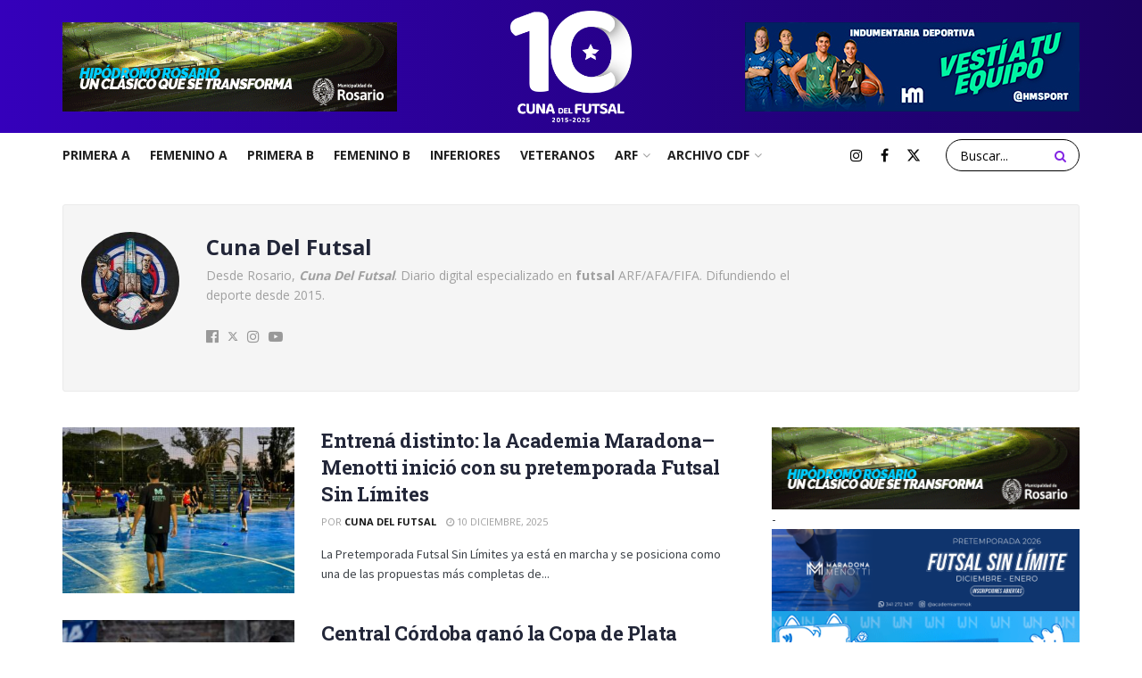

--- FILE ---
content_type: text/html; charset=UTF-8
request_url: https://cunadelfutsal.com/author/cunadelfutsal/
body_size: 31103
content:
<!doctype html>
<!--[if lt IE 7]> <html class="no-js lt-ie9 lt-ie8 lt-ie7" dir="ltr" lang="es-AR" prefix="og: https://ogp.me/ns#"> <![endif]-->
<!--[if IE 7]>    <html class="no-js lt-ie9 lt-ie8" dir="ltr" lang="es-AR" prefix="og: https://ogp.me/ns#"> <![endif]-->
<!--[if IE 8]>    <html class="no-js lt-ie9" dir="ltr" lang="es-AR" prefix="og: https://ogp.me/ns#"> <![endif]-->
<!--[if IE 9]>    <html class="no-js lt-ie10" dir="ltr" lang="es-AR" prefix="og: https://ogp.me/ns#"> <![endif]-->
<!--[if gt IE 8]><!--> <html class="no-js" dir="ltr" lang="es-AR" prefix="og: https://ogp.me/ns#"> <!--<![endif]-->
<head>
    <meta http-equiv="Content-Type" content="text/html; charset=UTF-8" />
    <meta name='viewport' content='width=device-width, initial-scale=1, user-scalable=yes' />
    <link rel="profile" href="http://gmpg.org/xfn/11" />
    <link rel="pingback" href="https://cunadelfutsal.com/xmlrpc.php" />
    <title>Cuna Del Futsal - Cuna Del Futsal</title>
	<style>img:is([sizes="auto" i], [sizes^="auto," i]) { contain-intrinsic-size: 3000px 1500px }</style>
	
		<!-- All in One SEO 4.9.1.1 - aioseo.com -->
	<meta name="description" content="Desde Rosario, Cuna Del Futsal. Diario digital especializado en futsal ARF/AFA/FIFA. Difundiendo el deporte desde 2015." />
	<meta name="robots" content="max-image-preview:large" />
	<link rel="canonical" href="https://cunadelfutsal.com/author/cunadelfutsal/" />
	<link rel="next" href="https://cunadelfutsal.com/author/cunadelfutsal/page/2/" />
	<meta name="generator" content="All in One SEO (AIOSEO) 4.9.1.1" />
		<script type="application/ld+json" class="aioseo-schema">
			{"@context":"https:\/\/schema.org","@graph":[{"@type":"BreadcrumbList","@id":"https:\/\/cunadelfutsal.com\/author\/cunadelfutsal\/#breadcrumblist","itemListElement":[{"@type":"ListItem","@id":"https:\/\/cunadelfutsal.com#listItem","position":1,"name":"Home","item":"https:\/\/cunadelfutsal.com","nextItem":{"@type":"ListItem","@id":"https:\/\/cunadelfutsal.com\/author\/cunadelfutsal\/#listItem","name":"Cuna Del Futsal"}},{"@type":"ListItem","@id":"https:\/\/cunadelfutsal.com\/author\/cunadelfutsal\/#listItem","position":2,"name":"Cuna Del Futsal","previousItem":{"@type":"ListItem","@id":"https:\/\/cunadelfutsal.com#listItem","name":"Home"}}]},{"@type":"Organization","@id":"https:\/\/cunadelfutsal.com\/#organization","name":"Cuna Del Futsal","url":"https:\/\/cunadelfutsal.com\/","sameAs":["https:\/\/www.facebook.com\/CunaDelFutsal\/","https:\/\/x.com\/cunadelfutsal","https:\/\/instagram.com\/cunadelfutsal"]},{"@type":"Person","@id":"https:\/\/cunadelfutsal.com\/author\/cunadelfutsal\/#author","url":"https:\/\/cunadelfutsal.com\/author\/cunadelfutsal\/","name":"Cuna Del Futsal","image":{"@type":"ImageObject","@id":"https:\/\/cunadelfutsal.com\/author\/cunadelfutsal\/#authorImage","url":"https:\/\/secure.gravatar.com\/avatar\/384af945f56c05ae81203316b2a2e218f47638e8ee4864b24103dc2c0ce3f77b?s=96&d=mm&r=g","width":96,"height":96,"caption":"Cuna Del Futsal"},"mainEntityOfPage":{"@id":"https:\/\/cunadelfutsal.com\/author\/cunadelfutsal\/#profilepage"}},{"@type":"ProfilePage","@id":"https:\/\/cunadelfutsal.com\/author\/cunadelfutsal\/#profilepage","url":"https:\/\/cunadelfutsal.com\/author\/cunadelfutsal\/","name":"Cuna Del Futsal - Cuna Del Futsal","description":"Desde Rosario, Cuna Del Futsal. Diario digital especializado en futsal ARF\/AFA\/FIFA. Difundiendo el deporte desde 2015.","inLanguage":"es-AR","isPartOf":{"@id":"https:\/\/cunadelfutsal.com\/#website"},"breadcrumb":{"@id":"https:\/\/cunadelfutsal.com\/author\/cunadelfutsal\/#breadcrumblist"},"dateCreated":"2018-11-29T19:54:25-03:00","mainEntity":{"@id":"https:\/\/cunadelfutsal.com\/author\/cunadelfutsal\/#author"}},{"@type":"WebSite","@id":"https:\/\/cunadelfutsal.com\/#website","url":"https:\/\/cunadelfutsal.com\/","name":"Cuna Del Futsal","inLanguage":"es-AR","publisher":{"@id":"https:\/\/cunadelfutsal.com\/#organization"}}]}
		</script>
		<!-- All in One SEO -->

			<script type="text/javascript">
			  var jnews_ajax_url = '/?ajax-request=jnews'
			</script>
			<script type="text/javascript">;window.jnews=window.jnews||{},window.jnews.library=window.jnews.library||{},window.jnews.library=function(){"use strict";var e=this;e.win=window,e.doc=document,e.noop=function(){},e.globalBody=e.doc.getElementsByTagName("body")[0],e.globalBody=e.globalBody?e.globalBody:e.doc,e.win.jnewsDataStorage=e.win.jnewsDataStorage||{_storage:new WeakMap,put:function(e,t,n){this._storage.has(e)||this._storage.set(e,new Map),this._storage.get(e).set(t,n)},get:function(e,t){return this._storage.get(e).get(t)},has:function(e,t){return this._storage.has(e)&&this._storage.get(e).has(t)},remove:function(e,t){var n=this._storage.get(e).delete(t);return 0===!this._storage.get(e).size&&this._storage.delete(e),n}},e.windowWidth=function(){return e.win.innerWidth||e.docEl.clientWidth||e.globalBody.clientWidth},e.windowHeight=function(){return e.win.innerHeight||e.docEl.clientHeight||e.globalBody.clientHeight},e.requestAnimationFrame=e.win.requestAnimationFrame||e.win.webkitRequestAnimationFrame||e.win.mozRequestAnimationFrame||e.win.msRequestAnimationFrame||window.oRequestAnimationFrame||function(e){return setTimeout(e,1e3/60)},e.cancelAnimationFrame=e.win.cancelAnimationFrame||e.win.webkitCancelAnimationFrame||e.win.webkitCancelRequestAnimationFrame||e.win.mozCancelAnimationFrame||e.win.msCancelRequestAnimationFrame||e.win.oCancelRequestAnimationFrame||function(e){clearTimeout(e)},e.classListSupport="classList"in document.createElement("_"),e.hasClass=e.classListSupport?function(e,t){return e.classList.contains(t)}:function(e,t){return e.className.indexOf(t)>=0},e.addClass=e.classListSupport?function(t,n){e.hasClass(t,n)||t.classList.add(n)}:function(t,n){e.hasClass(t,n)||(t.className+=" "+n)},e.removeClass=e.classListSupport?function(t,n){e.hasClass(t,n)&&t.classList.remove(n)}:function(t,n){e.hasClass(t,n)&&(t.className=t.className.replace(n,""))},e.objKeys=function(e){var t=[];for(var n in e)Object.prototype.hasOwnProperty.call(e,n)&&t.push(n);return t},e.isObjectSame=function(e,t){var n=!0;return JSON.stringify(e)!==JSON.stringify(t)&&(n=!1),n},e.extend=function(){for(var e,t,n,o=arguments[0]||{},i=1,a=arguments.length;i<a;i++)if(null!==(e=arguments[i]))for(t in e)o!==(n=e[t])&&void 0!==n&&(o[t]=n);return o},e.dataStorage=e.win.jnewsDataStorage,e.isVisible=function(e){return 0!==e.offsetWidth&&0!==e.offsetHeight||e.getBoundingClientRect().length},e.getHeight=function(e){return e.offsetHeight||e.clientHeight||e.getBoundingClientRect().height},e.getWidth=function(e){return e.offsetWidth||e.clientWidth||e.getBoundingClientRect().width},e.supportsPassive=!1;try{var t=Object.defineProperty({},"passive",{get:function(){e.supportsPassive=!0}});"createEvent"in e.doc?e.win.addEventListener("test",null,t):"fireEvent"in e.doc&&e.win.attachEvent("test",null)}catch(e){}e.passiveOption=!!e.supportsPassive&&{passive:!0},e.setStorage=function(e,t){e="jnews-"+e;var n={expired:Math.floor(((new Date).getTime()+432e5)/1e3)};t=Object.assign(n,t);localStorage.setItem(e,JSON.stringify(t))},e.getStorage=function(e){e="jnews-"+e;var t=localStorage.getItem(e);return null!==t&&0<t.length?JSON.parse(localStorage.getItem(e)):{}},e.expiredStorage=function(){var t,n="jnews-";for(var o in localStorage)o.indexOf(n)>-1&&"undefined"!==(t=e.getStorage(o.replace(n,""))).expired&&t.expired<Math.floor((new Date).getTime()/1e3)&&localStorage.removeItem(o)},e.addEvents=function(t,n,o){for(var i in n){var a=["touchstart","touchmove"].indexOf(i)>=0&&!o&&e.passiveOption;"createEvent"in e.doc?t.addEventListener(i,n[i],a):"fireEvent"in e.doc&&t.attachEvent("on"+i,n[i])}},e.removeEvents=function(t,n){for(var o in n)"createEvent"in e.doc?t.removeEventListener(o,n[o]):"fireEvent"in e.doc&&t.detachEvent("on"+o,n[o])},e.triggerEvents=function(t,n,o){var i;o=o||{detail:null};return"createEvent"in e.doc?(!(i=e.doc.createEvent("CustomEvent")||new CustomEvent(n)).initCustomEvent||i.initCustomEvent(n,!0,!1,o),void t.dispatchEvent(i)):"fireEvent"in e.doc?((i=e.doc.createEventObject()).eventType=n,void t.fireEvent("on"+i.eventType,i)):void 0},e.getParents=function(t,n){void 0===n&&(n=e.doc);for(var o=[],i=t.parentNode,a=!1;!a;)if(i){var r=i;r.querySelectorAll(n).length?a=!0:(o.push(r),i=r.parentNode)}else o=[],a=!0;return o},e.forEach=function(e,t,n){for(var o=0,i=e.length;o<i;o++)t.call(n,e[o],o)},e.getText=function(e){return e.innerText||e.textContent},e.setText=function(e,t){var n="object"==typeof t?t.innerText||t.textContent:t;e.innerText&&(e.innerText=n),e.textContent&&(e.textContent=n)},e.httpBuildQuery=function(t){return e.objKeys(t).reduce(function t(n){var o=arguments.length>1&&void 0!==arguments[1]?arguments[1]:null;return function(i,a){var r=n[a];a=encodeURIComponent(a);var s=o?"".concat(o,"[").concat(a,"]"):a;return null==r||"function"==typeof r?(i.push("".concat(s,"=")),i):["number","boolean","string"].includes(typeof r)?(i.push("".concat(s,"=").concat(encodeURIComponent(r))),i):(i.push(e.objKeys(r).reduce(t(r,s),[]).join("&")),i)}}(t),[]).join("&")},e.get=function(t,n,o,i){return o="function"==typeof o?o:e.noop,e.ajax("GET",t,n,o,i)},e.post=function(t,n,o,i){return o="function"==typeof o?o:e.noop,e.ajax("POST",t,n,o,i)},e.ajax=function(t,n,o,i,a){var r=new XMLHttpRequest,s=n,c=e.httpBuildQuery(o);if(t=-1!=["GET","POST"].indexOf(t)?t:"GET",r.open(t,s+("GET"==t?"?"+c:""),!0),"POST"==t&&r.setRequestHeader("Content-type","application/x-www-form-urlencoded"),r.setRequestHeader("X-Requested-With","XMLHttpRequest"),r.onreadystatechange=function(){4===r.readyState&&200<=r.status&&300>r.status&&"function"==typeof i&&i.call(void 0,r.response)},void 0!==a&&!a){return{xhr:r,send:function(){r.send("POST"==t?c:null)}}}return r.send("POST"==t?c:null),{xhr:r}},e.scrollTo=function(t,n,o){function i(e,t,n){this.start=this.position(),this.change=e-this.start,this.currentTime=0,this.increment=20,this.duration=void 0===n?500:n,this.callback=t,this.finish=!1,this.animateScroll()}return Math.easeInOutQuad=function(e,t,n,o){return(e/=o/2)<1?n/2*e*e+t:-n/2*(--e*(e-2)-1)+t},i.prototype.stop=function(){this.finish=!0},i.prototype.move=function(t){e.doc.documentElement.scrollTop=t,e.globalBody.parentNode.scrollTop=t,e.globalBody.scrollTop=t},i.prototype.position=function(){return e.doc.documentElement.scrollTop||e.globalBody.parentNode.scrollTop||e.globalBody.scrollTop},i.prototype.animateScroll=function(){this.currentTime+=this.increment;var t=Math.easeInOutQuad(this.currentTime,this.start,this.change,this.duration);this.move(t),this.currentTime<this.duration&&!this.finish?e.requestAnimationFrame.call(e.win,this.animateScroll.bind(this)):this.callback&&"function"==typeof this.callback&&this.callback()},new i(t,n,o)},e.unwrap=function(t){var n,o=t;e.forEach(t,(function(e,t){n?n+=e:n=e})),o.replaceWith(n)},e.performance={start:function(e){performance.mark(e+"Start")},stop:function(e){performance.mark(e+"End"),performance.measure(e,e+"Start",e+"End")}},e.fps=function(){var t=0,n=0,o=0;!function(){var i=t=0,a=0,r=0,s=document.getElementById("fpsTable"),c=function(t){void 0===document.getElementsByTagName("body")[0]?e.requestAnimationFrame.call(e.win,(function(){c(t)})):document.getElementsByTagName("body")[0].appendChild(t)};null===s&&((s=document.createElement("div")).style.position="fixed",s.style.top="120px",s.style.left="10px",s.style.width="100px",s.style.height="20px",s.style.border="1px solid black",s.style.fontSize="11px",s.style.zIndex="100000",s.style.backgroundColor="white",s.id="fpsTable",c(s));var l=function(){o++,n=Date.now(),(a=(o/(r=(n-t)/1e3)).toPrecision(2))!=i&&(i=a,s.innerHTML=i+"fps"),1<r&&(t=n,o=0),e.requestAnimationFrame.call(e.win,l)};l()}()},e.instr=function(e,t){for(var n=0;n<t.length;n++)if(-1!==e.toLowerCase().indexOf(t[n].toLowerCase()))return!0},e.winLoad=function(t,n){function o(o){if("complete"===e.doc.readyState||"interactive"===e.doc.readyState)return!o||n?setTimeout(t,n||1):t(o),1}o()||e.addEvents(e.win,{load:o})},e.docReady=function(t,n){function o(o){if("complete"===e.doc.readyState||"interactive"===e.doc.readyState)return!o||n?setTimeout(t,n||1):t(o),1}o()||e.addEvents(e.doc,{DOMContentLoaded:o})},e.fireOnce=function(){e.docReady((function(){e.assets=e.assets||[],e.assets.length&&(e.boot(),e.load_assets())}),50)},e.boot=function(){e.length&&e.doc.querySelectorAll("style[media]").forEach((function(e){"not all"==e.getAttribute("media")&&e.removeAttribute("media")}))},e.create_js=function(t,n){var o=e.doc.createElement("script");switch(o.setAttribute("src",t),n){case"defer":o.setAttribute("defer",!0);break;case"async":o.setAttribute("async",!0);break;case"deferasync":o.setAttribute("defer",!0),o.setAttribute("async",!0)}e.globalBody.appendChild(o)},e.load_assets=function(){"object"==typeof e.assets&&e.forEach(e.assets.slice(0),(function(t,n){var o="";t.defer&&(o+="defer"),t.async&&(o+="async"),e.create_js(t.url,o);var i=e.assets.indexOf(t);i>-1&&e.assets.splice(i,1)})),e.assets=jnewsoption.au_scripts=window.jnewsads=[]},e.setCookie=function(e,t,n){var o="";if(n){var i=new Date;i.setTime(i.getTime()+24*n*60*60*1e3),o="; expires="+i.toUTCString()}document.cookie=e+"="+(t||"")+o+"; path=/"},e.getCookie=function(e){for(var t=e+"=",n=document.cookie.split(";"),o=0;o<n.length;o++){for(var i=n[o];" "==i.charAt(0);)i=i.substring(1,i.length);if(0==i.indexOf(t))return i.substring(t.length,i.length)}return null},e.eraseCookie=function(e){document.cookie=e+"=; Path=/; Expires=Thu, 01 Jan 1970 00:00:01 GMT;"},e.docReady((function(){e.globalBody=e.globalBody==e.doc?e.doc.getElementsByTagName("body")[0]:e.globalBody,e.globalBody=e.globalBody?e.globalBody:e.doc})),e.winLoad((function(){e.winLoad((function(){var t=!1;if(void 0!==window.jnewsadmin)if(void 0!==window.file_version_checker){var n=e.objKeys(window.file_version_checker);n.length?n.forEach((function(e){t||"10.0.4"===window.file_version_checker[e]||(t=!0)})):t=!0}else t=!0;t&&(window.jnewsHelper.getMessage(),window.jnewsHelper.getNotice())}),2500)}))},window.jnews.library=new window.jnews.library;</script><link rel='dns-prefetch' href='//www.googletagmanager.com' />
<link rel='dns-prefetch' href='//stats.wp.com' />
<link rel='dns-prefetch' href='//fonts.googleapis.com' />
<link rel='dns-prefetch' href='//fonts.bunny.net' />
<link rel='dns-prefetch' href='//pagead2.googlesyndication.com' />
<link rel='preconnect' href='https://fonts.gstatic.com' />
<link rel="alternate" type="application/rss+xml" title="Cuna Del Futsal &raquo; Feed" href="https://cunadelfutsal.com/feed/" />
<link rel="alternate" type="application/rss+xml" title="Cuna Del Futsal &raquo; RSS de los comentarios" href="https://cunadelfutsal.com/comments/feed/" />
<link rel="alternate" type="application/rss+xml" title="Cuna Del Futsal &raquo; RSS de las entradas de Cuna Del Futsal" href="https://cunadelfutsal.com/author/cunadelfutsal/feed/" />
<script type="text/javascript">
/* <![CDATA[ */
window._wpemojiSettings = {"baseUrl":"https:\/\/s.w.org\/images\/core\/emoji\/16.0.1\/72x72\/","ext":".png","svgUrl":"https:\/\/s.w.org\/images\/core\/emoji\/16.0.1\/svg\/","svgExt":".svg","source":{"concatemoji":"https:\/\/cunadelfutsal.com\/wp-includes\/js\/wp-emoji-release.min.js?ver=6.8.3"}};
/*! This file is auto-generated */
!function(s,n){var o,i,e;function c(e){try{var t={supportTests:e,timestamp:(new Date).valueOf()};sessionStorage.setItem(o,JSON.stringify(t))}catch(e){}}function p(e,t,n){e.clearRect(0,0,e.canvas.width,e.canvas.height),e.fillText(t,0,0);var t=new Uint32Array(e.getImageData(0,0,e.canvas.width,e.canvas.height).data),a=(e.clearRect(0,0,e.canvas.width,e.canvas.height),e.fillText(n,0,0),new Uint32Array(e.getImageData(0,0,e.canvas.width,e.canvas.height).data));return t.every(function(e,t){return e===a[t]})}function u(e,t){e.clearRect(0,0,e.canvas.width,e.canvas.height),e.fillText(t,0,0);for(var n=e.getImageData(16,16,1,1),a=0;a<n.data.length;a++)if(0!==n.data[a])return!1;return!0}function f(e,t,n,a){switch(t){case"flag":return n(e,"\ud83c\udff3\ufe0f\u200d\u26a7\ufe0f","\ud83c\udff3\ufe0f\u200b\u26a7\ufe0f")?!1:!n(e,"\ud83c\udde8\ud83c\uddf6","\ud83c\udde8\u200b\ud83c\uddf6")&&!n(e,"\ud83c\udff4\udb40\udc67\udb40\udc62\udb40\udc65\udb40\udc6e\udb40\udc67\udb40\udc7f","\ud83c\udff4\u200b\udb40\udc67\u200b\udb40\udc62\u200b\udb40\udc65\u200b\udb40\udc6e\u200b\udb40\udc67\u200b\udb40\udc7f");case"emoji":return!a(e,"\ud83e\udedf")}return!1}function g(e,t,n,a){var r="undefined"!=typeof WorkerGlobalScope&&self instanceof WorkerGlobalScope?new OffscreenCanvas(300,150):s.createElement("canvas"),o=r.getContext("2d",{willReadFrequently:!0}),i=(o.textBaseline="top",o.font="600 32px Arial",{});return e.forEach(function(e){i[e]=t(o,e,n,a)}),i}function t(e){var t=s.createElement("script");t.src=e,t.defer=!0,s.head.appendChild(t)}"undefined"!=typeof Promise&&(o="wpEmojiSettingsSupports",i=["flag","emoji"],n.supports={everything:!0,everythingExceptFlag:!0},e=new Promise(function(e){s.addEventListener("DOMContentLoaded",e,{once:!0})}),new Promise(function(t){var n=function(){try{var e=JSON.parse(sessionStorage.getItem(o));if("object"==typeof e&&"number"==typeof e.timestamp&&(new Date).valueOf()<e.timestamp+604800&&"object"==typeof e.supportTests)return e.supportTests}catch(e){}return null}();if(!n){if("undefined"!=typeof Worker&&"undefined"!=typeof OffscreenCanvas&&"undefined"!=typeof URL&&URL.createObjectURL&&"undefined"!=typeof Blob)try{var e="postMessage("+g.toString()+"("+[JSON.stringify(i),f.toString(),p.toString(),u.toString()].join(",")+"));",a=new Blob([e],{type:"text/javascript"}),r=new Worker(URL.createObjectURL(a),{name:"wpTestEmojiSupports"});return void(r.onmessage=function(e){c(n=e.data),r.terminate(),t(n)})}catch(e){}c(n=g(i,f,p,u))}t(n)}).then(function(e){for(var t in e)n.supports[t]=e[t],n.supports.everything=n.supports.everything&&n.supports[t],"flag"!==t&&(n.supports.everythingExceptFlag=n.supports.everythingExceptFlag&&n.supports[t]);n.supports.everythingExceptFlag=n.supports.everythingExceptFlag&&!n.supports.flag,n.DOMReady=!1,n.readyCallback=function(){n.DOMReady=!0}}).then(function(){return e}).then(function(){var e;n.supports.everything||(n.readyCallback(),(e=n.source||{}).concatemoji?t(e.concatemoji):e.wpemoji&&e.twemoji&&(t(e.twemoji),t(e.wpemoji)))}))}((window,document),window._wpemojiSettings);
/* ]]> */
</script>

<link rel='stylesheet' id='dashicons-css' href='https://cunadelfutsal.com/wp-includes/css/dashicons.min.css?ver=6.8.3' type='text/css' media='all' />
<link rel='stylesheet' id='thickbox-css' href='https://cunadelfutsal.com/wp-includes/js/thickbox/thickbox.css?ver=6.8.3' type='text/css' media='all' />
<link rel='stylesheet' id='fancy-slideshow-css' href='https://cunadelfutsal.com/wp-content/plugins/sponsors-slideshow-widget/style.css?ver=2.4.7' type='text/css' media='all' />
<style id='wp-emoji-styles-inline-css' type='text/css'>

	img.wp-smiley, img.emoji {
		display: inline !important;
		border: none !important;
		box-shadow: none !important;
		height: 1em !important;
		width: 1em !important;
		margin: 0 0.07em !important;
		vertical-align: -0.1em !important;
		background: none !important;
		padding: 0 !important;
	}
</style>
<link rel='stylesheet' id='wp-block-library-css' href='https://cunadelfutsal.com/wp-includes/css/dist/block-library/style.min.css?ver=6.8.3' type='text/css' media='all' />
<style id='classic-theme-styles-inline-css' type='text/css'>
/*! This file is auto-generated */
.wp-block-button__link{color:#fff;background-color:#32373c;border-radius:9999px;box-shadow:none;text-decoration:none;padding:calc(.667em + 2px) calc(1.333em + 2px);font-size:1.125em}.wp-block-file__button{background:#32373c;color:#fff;text-decoration:none}
</style>
<link rel='stylesheet' id='aioseo/css/src/vue/standalone/blocks/table-of-contents/global.scss-css' href='https://cunadelfutsal.com/wp-content/plugins/all-in-one-seo-pack/dist/Lite/assets/css/table-of-contents/global.e90f6d47.css?ver=4.9.1.1' type='text/css' media='all' />
<link rel='stylesheet' id='jnews-faq-css' href='https://cunadelfutsal.com/wp-content/plugins/jnews-essential/assets/css/faq.css?ver=12.0.3' type='text/css' media='all' />
<link rel='stylesheet' id='mediaelement-css' href='https://cunadelfutsal.com/wp-includes/js/mediaelement/mediaelementplayer-legacy.min.css?ver=4.2.17' type='text/css' media='all' />
<link rel='stylesheet' id='wp-mediaelement-css' href='https://cunadelfutsal.com/wp-includes/js/mediaelement/wp-mediaelement.min.css?ver=6.8.3' type='text/css' media='all' />
<style id='jetpack-sharing-buttons-style-inline-css' type='text/css'>
.jetpack-sharing-buttons__services-list{display:flex;flex-direction:row;flex-wrap:wrap;gap:0;list-style-type:none;margin:5px;padding:0}.jetpack-sharing-buttons__services-list.has-small-icon-size{font-size:12px}.jetpack-sharing-buttons__services-list.has-normal-icon-size{font-size:16px}.jetpack-sharing-buttons__services-list.has-large-icon-size{font-size:24px}.jetpack-sharing-buttons__services-list.has-huge-icon-size{font-size:36px}@media print{.jetpack-sharing-buttons__services-list{display:none!important}}.editor-styles-wrapper .wp-block-jetpack-sharing-buttons{gap:0;padding-inline-start:0}ul.jetpack-sharing-buttons__services-list.has-background{padding:1.25em 2.375em}
</style>
<style id='global-styles-inline-css' type='text/css'>
:root{--wp--preset--aspect-ratio--square: 1;--wp--preset--aspect-ratio--4-3: 4/3;--wp--preset--aspect-ratio--3-4: 3/4;--wp--preset--aspect-ratio--3-2: 3/2;--wp--preset--aspect-ratio--2-3: 2/3;--wp--preset--aspect-ratio--16-9: 16/9;--wp--preset--aspect-ratio--9-16: 9/16;--wp--preset--color--black: #000000;--wp--preset--color--cyan-bluish-gray: #abb8c3;--wp--preset--color--white: #ffffff;--wp--preset--color--pale-pink: #f78da7;--wp--preset--color--vivid-red: #cf2e2e;--wp--preset--color--luminous-vivid-orange: #ff6900;--wp--preset--color--luminous-vivid-amber: #fcb900;--wp--preset--color--light-green-cyan: #7bdcb5;--wp--preset--color--vivid-green-cyan: #00d084;--wp--preset--color--pale-cyan-blue: #8ed1fc;--wp--preset--color--vivid-cyan-blue: #0693e3;--wp--preset--color--vivid-purple: #9b51e0;--wp--preset--gradient--vivid-cyan-blue-to-vivid-purple: linear-gradient(135deg,rgba(6,147,227,1) 0%,rgb(155,81,224) 100%);--wp--preset--gradient--light-green-cyan-to-vivid-green-cyan: linear-gradient(135deg,rgb(122,220,180) 0%,rgb(0,208,130) 100%);--wp--preset--gradient--luminous-vivid-amber-to-luminous-vivid-orange: linear-gradient(135deg,rgba(252,185,0,1) 0%,rgba(255,105,0,1) 100%);--wp--preset--gradient--luminous-vivid-orange-to-vivid-red: linear-gradient(135deg,rgba(255,105,0,1) 0%,rgb(207,46,46) 100%);--wp--preset--gradient--very-light-gray-to-cyan-bluish-gray: linear-gradient(135deg,rgb(238,238,238) 0%,rgb(169,184,195) 100%);--wp--preset--gradient--cool-to-warm-spectrum: linear-gradient(135deg,rgb(74,234,220) 0%,rgb(151,120,209) 20%,rgb(207,42,186) 40%,rgb(238,44,130) 60%,rgb(251,105,98) 80%,rgb(254,248,76) 100%);--wp--preset--gradient--blush-light-purple: linear-gradient(135deg,rgb(255,206,236) 0%,rgb(152,150,240) 100%);--wp--preset--gradient--blush-bordeaux: linear-gradient(135deg,rgb(254,205,165) 0%,rgb(254,45,45) 50%,rgb(107,0,62) 100%);--wp--preset--gradient--luminous-dusk: linear-gradient(135deg,rgb(255,203,112) 0%,rgb(199,81,192) 50%,rgb(65,88,208) 100%);--wp--preset--gradient--pale-ocean: linear-gradient(135deg,rgb(255,245,203) 0%,rgb(182,227,212) 50%,rgb(51,167,181) 100%);--wp--preset--gradient--electric-grass: linear-gradient(135deg,rgb(202,248,128) 0%,rgb(113,206,126) 100%);--wp--preset--gradient--midnight: linear-gradient(135deg,rgb(2,3,129) 0%,rgb(40,116,252) 100%);--wp--preset--font-size--small: 13px;--wp--preset--font-size--medium: 20px;--wp--preset--font-size--large: 36px;--wp--preset--font-size--x-large: 42px;--wp--preset--spacing--20: 0.44rem;--wp--preset--spacing--30: 0.67rem;--wp--preset--spacing--40: 1rem;--wp--preset--spacing--50: 1.5rem;--wp--preset--spacing--60: 2.25rem;--wp--preset--spacing--70: 3.38rem;--wp--preset--spacing--80: 5.06rem;--wp--preset--shadow--natural: 6px 6px 9px rgba(0, 0, 0, 0.2);--wp--preset--shadow--deep: 12px 12px 50px rgba(0, 0, 0, 0.4);--wp--preset--shadow--sharp: 6px 6px 0px rgba(0, 0, 0, 0.2);--wp--preset--shadow--outlined: 6px 6px 0px -3px rgba(255, 255, 255, 1), 6px 6px rgba(0, 0, 0, 1);--wp--preset--shadow--crisp: 6px 6px 0px rgba(0, 0, 0, 1);}:where(.is-layout-flex){gap: 0.5em;}:where(.is-layout-grid){gap: 0.5em;}body .is-layout-flex{display: flex;}.is-layout-flex{flex-wrap: wrap;align-items: center;}.is-layout-flex > :is(*, div){margin: 0;}body .is-layout-grid{display: grid;}.is-layout-grid > :is(*, div){margin: 0;}:where(.wp-block-columns.is-layout-flex){gap: 2em;}:where(.wp-block-columns.is-layout-grid){gap: 2em;}:where(.wp-block-post-template.is-layout-flex){gap: 1.25em;}:where(.wp-block-post-template.is-layout-grid){gap: 1.25em;}.has-black-color{color: var(--wp--preset--color--black) !important;}.has-cyan-bluish-gray-color{color: var(--wp--preset--color--cyan-bluish-gray) !important;}.has-white-color{color: var(--wp--preset--color--white) !important;}.has-pale-pink-color{color: var(--wp--preset--color--pale-pink) !important;}.has-vivid-red-color{color: var(--wp--preset--color--vivid-red) !important;}.has-luminous-vivid-orange-color{color: var(--wp--preset--color--luminous-vivid-orange) !important;}.has-luminous-vivid-amber-color{color: var(--wp--preset--color--luminous-vivid-amber) !important;}.has-light-green-cyan-color{color: var(--wp--preset--color--light-green-cyan) !important;}.has-vivid-green-cyan-color{color: var(--wp--preset--color--vivid-green-cyan) !important;}.has-pale-cyan-blue-color{color: var(--wp--preset--color--pale-cyan-blue) !important;}.has-vivid-cyan-blue-color{color: var(--wp--preset--color--vivid-cyan-blue) !important;}.has-vivid-purple-color{color: var(--wp--preset--color--vivid-purple) !important;}.has-black-background-color{background-color: var(--wp--preset--color--black) !important;}.has-cyan-bluish-gray-background-color{background-color: var(--wp--preset--color--cyan-bluish-gray) !important;}.has-white-background-color{background-color: var(--wp--preset--color--white) !important;}.has-pale-pink-background-color{background-color: var(--wp--preset--color--pale-pink) !important;}.has-vivid-red-background-color{background-color: var(--wp--preset--color--vivid-red) !important;}.has-luminous-vivid-orange-background-color{background-color: var(--wp--preset--color--luminous-vivid-orange) !important;}.has-luminous-vivid-amber-background-color{background-color: var(--wp--preset--color--luminous-vivid-amber) !important;}.has-light-green-cyan-background-color{background-color: var(--wp--preset--color--light-green-cyan) !important;}.has-vivid-green-cyan-background-color{background-color: var(--wp--preset--color--vivid-green-cyan) !important;}.has-pale-cyan-blue-background-color{background-color: var(--wp--preset--color--pale-cyan-blue) !important;}.has-vivid-cyan-blue-background-color{background-color: var(--wp--preset--color--vivid-cyan-blue) !important;}.has-vivid-purple-background-color{background-color: var(--wp--preset--color--vivid-purple) !important;}.has-black-border-color{border-color: var(--wp--preset--color--black) !important;}.has-cyan-bluish-gray-border-color{border-color: var(--wp--preset--color--cyan-bluish-gray) !important;}.has-white-border-color{border-color: var(--wp--preset--color--white) !important;}.has-pale-pink-border-color{border-color: var(--wp--preset--color--pale-pink) !important;}.has-vivid-red-border-color{border-color: var(--wp--preset--color--vivid-red) !important;}.has-luminous-vivid-orange-border-color{border-color: var(--wp--preset--color--luminous-vivid-orange) !important;}.has-luminous-vivid-amber-border-color{border-color: var(--wp--preset--color--luminous-vivid-amber) !important;}.has-light-green-cyan-border-color{border-color: var(--wp--preset--color--light-green-cyan) !important;}.has-vivid-green-cyan-border-color{border-color: var(--wp--preset--color--vivid-green-cyan) !important;}.has-pale-cyan-blue-border-color{border-color: var(--wp--preset--color--pale-cyan-blue) !important;}.has-vivid-cyan-blue-border-color{border-color: var(--wp--preset--color--vivid-cyan-blue) !important;}.has-vivid-purple-border-color{border-color: var(--wp--preset--color--vivid-purple) !important;}.has-vivid-cyan-blue-to-vivid-purple-gradient-background{background: var(--wp--preset--gradient--vivid-cyan-blue-to-vivid-purple) !important;}.has-light-green-cyan-to-vivid-green-cyan-gradient-background{background: var(--wp--preset--gradient--light-green-cyan-to-vivid-green-cyan) !important;}.has-luminous-vivid-amber-to-luminous-vivid-orange-gradient-background{background: var(--wp--preset--gradient--luminous-vivid-amber-to-luminous-vivid-orange) !important;}.has-luminous-vivid-orange-to-vivid-red-gradient-background{background: var(--wp--preset--gradient--luminous-vivid-orange-to-vivid-red) !important;}.has-very-light-gray-to-cyan-bluish-gray-gradient-background{background: var(--wp--preset--gradient--very-light-gray-to-cyan-bluish-gray) !important;}.has-cool-to-warm-spectrum-gradient-background{background: var(--wp--preset--gradient--cool-to-warm-spectrum) !important;}.has-blush-light-purple-gradient-background{background: var(--wp--preset--gradient--blush-light-purple) !important;}.has-blush-bordeaux-gradient-background{background: var(--wp--preset--gradient--blush-bordeaux) !important;}.has-luminous-dusk-gradient-background{background: var(--wp--preset--gradient--luminous-dusk) !important;}.has-pale-ocean-gradient-background{background: var(--wp--preset--gradient--pale-ocean) !important;}.has-electric-grass-gradient-background{background: var(--wp--preset--gradient--electric-grass) !important;}.has-midnight-gradient-background{background: var(--wp--preset--gradient--midnight) !important;}.has-small-font-size{font-size: var(--wp--preset--font-size--small) !important;}.has-medium-font-size{font-size: var(--wp--preset--font-size--medium) !important;}.has-large-font-size{font-size: var(--wp--preset--font-size--large) !important;}.has-x-large-font-size{font-size: var(--wp--preset--font-size--x-large) !important;}
:where(.wp-block-post-template.is-layout-flex){gap: 1.25em;}:where(.wp-block-post-template.is-layout-grid){gap: 1.25em;}
:where(.wp-block-columns.is-layout-flex){gap: 2em;}:where(.wp-block-columns.is-layout-grid){gap: 2em;}
:root :where(.wp-block-pullquote){font-size: 1.5em;line-height: 1.6;}
</style>
<link rel='stylesheet' id='js_composer_front-css' href='https://cunadelfutsal.com/wp-content/plugins/js_composer/assets/css/js_composer.min.css?ver=8.7.2' type='text/css' media='all' />
<link rel='stylesheet' id='elementor-frontend-css' href='https://cunadelfutsal.com/wp-content/plugins/elementor/assets/css/frontend.min.css?ver=3.33.0' type='text/css' media='all' />
<link rel='stylesheet' id='jeg_customizer_font-css' href='//fonts.googleapis.com/css?family=Open+Sans%3Aregular%2C600%2C700%7CRoboto+Slab%3A300%2Cregular%2C700%7CSource+Sans+Pro%3Aregular%2C600%2C700&#038;display=swap&#038;ver=1.3.2' type='text/css' media='all' />
<link rel='stylesheet' id='sab-font-css' href='https://fonts.bunny.net/css?family=Montserrat+Alternates:400,700,400italic,700italic|Montserrat:400,700,400italic,700italic&#038;subset=latin' type='text/css' media='all' />
<link rel='stylesheet' id='font-awesome-css' href='https://cunadelfutsal.com/wp-content/plugins/elementor/assets/lib/font-awesome/css/font-awesome.min.css?ver=4.7.0' type='text/css' media='all' />
<link rel='stylesheet' id='jnews-frontend-css' href='https://cunadelfutsal.com/wp-content/themes/jnews/assets/dist/frontend.min.css?ver=12.0.2' type='text/css' media='all' />
<link rel='stylesheet' id='jnews-js-composer-css' href='https://cunadelfutsal.com/wp-content/themes/jnews/assets/css/js-composer-frontend.css?ver=12.0.2' type='text/css' media='all' />
<link rel='stylesheet' id='jnews-elementor-css' href='https://cunadelfutsal.com/wp-content/themes/jnews/assets/css/elementor-frontend.css?ver=12.0.2' type='text/css' media='all' />
<link rel='stylesheet' id='jnews-style-css' href='https://cunadelfutsal.com/wp-content/themes/jnews/style.css?ver=12.0.2' type='text/css' media='all' />
<link rel='stylesheet' id='jnews-darkmode-css' href='https://cunadelfutsal.com/wp-content/themes/jnews/assets/css/darkmode.css?ver=12.0.2' type='text/css' media='all' />
<link rel='stylesheet' id='jnews-scheme-css' href='https://cunadelfutsal.com/wp-content/themes/jnews/data/import/sport/scheme.css?ver=12.0.2' type='text/css' media='all' />
<script type="text/javascript" src="https://cunadelfutsal.com/wp-includes/js/jquery/jquery.min.js?ver=3.7.1" id="jquery-core-js"></script>
<script type="text/javascript" src="https://cunadelfutsal.com/wp-includes/js/jquery/jquery-migrate.min.js?ver=3.4.1" id="jquery-migrate-js"></script>
<script type="text/javascript" src="https://cunadelfutsal.com/wp-content/plugins/sponsors-slideshow-widget/js/fancy-slideshows.js?ver=6.8.3" id="fancy-slideshow-js"></script>
<script type="text/javascript" id="thickbox-js-extra">
/* <![CDATA[ */
var thickboxL10n = {"next":"Siguiente >","prev":"< Anterior","image":"Imagen","of":"de","close":"Cerrar","noiframes":"Esta funci\u00f3n requiere de frames insertados. Ten\u00e9s los iframes desactivados o tu navegador no los soporta.","loadingAnimation":"https:\/\/cunadelfutsal.com\/wp-includes\/js\/thickbox\/loadingAnimation.gif"};
/* ]]> */
</script>
<script type="text/javascript" src="https://cunadelfutsal.com/wp-includes/js/thickbox/thickbox.js?ver=3.1-20121105" id="thickbox-js"></script>
<script type="text/javascript" src="https://cunadelfutsal.com/wp-content/plugins/sponsors-slideshow-widget/js/jquery.cycle2.min.js?ver=2.65" id="jquery_cycle2-js"></script>
<script type="text/javascript" src="https://cunadelfutsal.com/wp-content/plugins/sponsors-slideshow-widget/js/jquery.cycle2.carousel.min.js?ver=2.65" id="jquery_cycle2_carousel-js"></script>
<script type="text/javascript" src="https://cunadelfutsal.com/wp-content/plugins/sponsors-slideshow-widget/js/jquery.cycle2.flip.min.js?ver=2.65" id="jquery_cycle2_flip-js"></script>
<script type="text/javascript" src="https://cunadelfutsal.com/wp-content/plugins/sponsors-slideshow-widget/js/jquery.cycle2.scrollVert.min.js?ver=2.65" id="jquery_cycle2_scrollVert-js"></script>
<script type="text/javascript" src="https://cunadelfutsal.com/wp-content/plugins/sponsors-slideshow-widget/js/jquery.cycle2.shuffle.min.js?ver=2.65" id="jquery_cycle2_shuffle-js"></script>
<script type="text/javascript" src="https://cunadelfutsal.com/wp-content/plugins/sponsors-slideshow-widget/js/jquery.cycle2.tile.min.js?ver=2.65" id="jquery_cycle2_tile-js"></script>
<script type="text/javascript" src="https://cunadelfutsal.com/wp-content/plugins/sponsors-slideshow-widget/js/jquery.cycle2.caption2.min.js?ver=2.65" id="jquery_cycle2_caption2-js"></script>
<script type="text/javascript" src="https://cunadelfutsal.com/wp-content/plugins/sponsors-slideshow-widget/js/jquery.cycle2.swipe.min.js?ver=2.65" id="jquery_cycle2_swipe-js"></script>
<script type="text/javascript" src="https://cunadelfutsal.com/wp-content/plugins/sponsors-slideshow-widget/js/jquery.easing.1.3.js?ver=2.65" id="jquery_easing-js"></script>

<!-- Google tag (gtag.js) snippet added by Site Kit -->
<!-- Google Analytics snippet added by Site Kit -->
<script type="text/javascript" src="https://www.googletagmanager.com/gtag/js?id=GT-TNLHLFJ" id="google_gtagjs-js" async></script>
<script type="text/javascript" id="google_gtagjs-js-after">
/* <![CDATA[ */
window.dataLayer = window.dataLayer || [];function gtag(){dataLayer.push(arguments);}
gtag("set","linker",{"domains":["cunadelfutsal.com"]});
gtag("js", new Date());
gtag("set", "developer_id.dZTNiMT", true);
gtag("config", "GT-TNLHLFJ");
/* ]]> */
</script>
<script></script><link rel="https://api.w.org/" href="https://cunadelfutsal.com/wp-json/" /><link rel="alternate" title="JSON" type="application/json" href="https://cunadelfutsal.com/wp-json/wp/v2/users/6" /><link rel="EditURI" type="application/rsd+xml" title="RSD" href="https://cunadelfutsal.com/xmlrpc.php?rsd" />
<meta name="generator" content="WordPress 6.8.3" />

<!-- This site is using AdRotate v5.17.1 to display their advertisements - https://ajdg.solutions/ -->
<!-- AdRotate CSS -->
<style type="text/css" media="screen">
	.g { margin:0px; padding:0px; overflow:hidden; line-height:1; zoom:1; }
	.g img { height:auto; }
	.g-col { position:relative; float:left; }
	.g-col:first-child { margin-left: 0; }
	.g-col:last-child { margin-right: 0; }
	.g-1 {  margin: 0 auto; }
	.g-2 { min-width:0px; max-width:555px; margin: 0 auto; }
	.b-2 { margin:0px; }
	.g-4 { min-width:0px; max-width:1125px; margin: 0 auto; }
	.b-4 { margin:0px; }
	.g-5 { min-width:0px; max-width:1125px; }
	.b-5 { margin:0px 0px 0px 0px; }
	.g-6 { width:100%; max-width:584px; height:100%; max-height:95px; margin: 0 auto; }
	.g-8 { min-width:0px; max-width:1125px; }
	.b-8 { margin:0px 0px 0px 0px; }
	.g-10 { min-width:0px; max-width:350px; }
	.b-10 { margin:0px; }
	.g-13 { margin:0px;  width:100%; max-width:500px; height:100%; max-height:500px; float:right; clear:right; }
	.g-14 { min-width:2px; max-width:1137px; margin: 0 auto; }
	.b-14 { margin:2px; }
	.g-15 { min-width:0px; max-width:340px; }
	.b-15 { margin:0px; }
	.g-16 { min-width:0px; max-width:150px; }
	.b-16 { margin:0px; }
	.g-17 { min-width:2px; max-width:1137px; margin: 0 auto; }
	.b-17 { margin:2px; }
	@media only screen and (max-width: 480px) {
		.g-col, .g-dyn, .g-single { width:100%; margin-left:0; margin-right:0; }
	}
</style>
<!-- /AdRotate CSS -->

<meta name="generator" content="Site Kit by Google 1.167.0" /><script type="text/javascript">
	jQuery(document).ready(function(){
		jQuery('img[usemap]').rwdImageMaps();
	});
</script>
<style type="text/css">
	img[usemap] { max-width: 100%; height: auto; }
</style>
	<style>img#wpstats{display:none}</style>
		
<!-- Google AdSense meta tags added by Site Kit -->
<meta name="google-adsense-platform-account" content="ca-host-pub-2644536267352236">
<meta name="google-adsense-platform-domain" content="sitekit.withgoogle.com">
<!-- End Google AdSense meta tags added by Site Kit -->
<meta name="generator" content="Elementor 3.33.0; features: additional_custom_breakpoints; settings: css_print_method-external, google_font-enabled, font_display-auto">
			<style>
				.e-con.e-parent:nth-of-type(n+4):not(.e-lazyloaded):not(.e-no-lazyload),
				.e-con.e-parent:nth-of-type(n+4):not(.e-lazyloaded):not(.e-no-lazyload) * {
					background-image: none !important;
				}
				@media screen and (max-height: 1024px) {
					.e-con.e-parent:nth-of-type(n+3):not(.e-lazyloaded):not(.e-no-lazyload),
					.e-con.e-parent:nth-of-type(n+3):not(.e-lazyloaded):not(.e-no-lazyload) * {
						background-image: none !important;
					}
				}
				@media screen and (max-height: 640px) {
					.e-con.e-parent:nth-of-type(n+2):not(.e-lazyloaded):not(.e-no-lazyload),
					.e-con.e-parent:nth-of-type(n+2):not(.e-lazyloaded):not(.e-no-lazyload) * {
						background-image: none !important;
					}
				}
			</style>
			<meta name="generator" content="Powered by WPBakery Page Builder - drag and drop page builder for WordPress."/>

<!-- Google AdSense snippet added by Site Kit -->
<script type="text/javascript" async="async" src="https://pagead2.googlesyndication.com/pagead/js/adsbygoogle.js?client=ca-pub-9825245810298006&amp;host=ca-host-pub-2644536267352236" crossorigin="anonymous"></script>

<!-- End Google AdSense snippet added by Site Kit -->
<style type="text/css">.saboxplugin-wrap{-webkit-box-sizing:border-box;-moz-box-sizing:border-box;-ms-box-sizing:border-box;box-sizing:border-box;border:1px solid #eee;width:100%;clear:both;display:block;overflow:hidden;word-wrap:break-word;position:relative}.saboxplugin-wrap .saboxplugin-gravatar{float:left;padding:0 20px 20px 20px}.saboxplugin-wrap .saboxplugin-gravatar img{max-width:100px;height:auto;border-radius:0;}.saboxplugin-wrap .saboxplugin-authorname{font-size:18px;line-height:1;margin:20px 0 0 20px;display:block}.saboxplugin-wrap .saboxplugin-authorname a{text-decoration:none}.saboxplugin-wrap .saboxplugin-authorname a:focus{outline:0}.saboxplugin-wrap .saboxplugin-desc{display:block;margin:5px 20px}.saboxplugin-wrap .saboxplugin-desc a{text-decoration:underline}.saboxplugin-wrap .saboxplugin-desc p{margin:5px 0 12px}.saboxplugin-wrap .saboxplugin-web{margin:0 20px 15px;text-align:left}.saboxplugin-wrap .sab-web-position{text-align:right}.saboxplugin-wrap .saboxplugin-web a{color:#ccc;text-decoration:none}.saboxplugin-wrap .saboxplugin-socials{position:relative;display:block;background:#fcfcfc;padding:5px;border-top:1px solid #eee}.saboxplugin-wrap .saboxplugin-socials a svg{width:20px;height:20px}.saboxplugin-wrap .saboxplugin-socials a svg .st2{fill:#fff; transform-origin:center center;}.saboxplugin-wrap .saboxplugin-socials a svg .st1{fill:rgba(0,0,0,.3)}.saboxplugin-wrap .saboxplugin-socials a:hover{opacity:.8;-webkit-transition:opacity .4s;-moz-transition:opacity .4s;-o-transition:opacity .4s;transition:opacity .4s;box-shadow:none!important;-webkit-box-shadow:none!important}.saboxplugin-wrap .saboxplugin-socials .saboxplugin-icon-color{box-shadow:none;padding:0;border:0;-webkit-transition:opacity .4s;-moz-transition:opacity .4s;-o-transition:opacity .4s;transition:opacity .4s;display:inline-block;color:#fff;font-size:0;text-decoration:inherit;margin:5px;-webkit-border-radius:0;-moz-border-radius:0;-ms-border-radius:0;-o-border-radius:0;border-radius:0;overflow:hidden}.saboxplugin-wrap .saboxplugin-socials .saboxplugin-icon-grey{text-decoration:inherit;box-shadow:none;position:relative;display:-moz-inline-stack;display:inline-block;vertical-align:middle;zoom:1;margin:10px 5px;color:#444;fill:#444}.clearfix:after,.clearfix:before{content:' ';display:table;line-height:0;clear:both}.ie7 .clearfix{zoom:1}.saboxplugin-socials.sabox-colored .saboxplugin-icon-color .sab-twitch{border-color:#38245c}.saboxplugin-socials.sabox-colored .saboxplugin-icon-color .sab-behance{border-color:#003eb0}.saboxplugin-socials.sabox-colored .saboxplugin-icon-color .sab-deviantart{border-color:#036824}.saboxplugin-socials.sabox-colored .saboxplugin-icon-color .sab-digg{border-color:#00327c}.saboxplugin-socials.sabox-colored .saboxplugin-icon-color .sab-dribbble{border-color:#ba1655}.saboxplugin-socials.sabox-colored .saboxplugin-icon-color .sab-facebook{border-color:#1e2e4f}.saboxplugin-socials.sabox-colored .saboxplugin-icon-color .sab-flickr{border-color:#003576}.saboxplugin-socials.sabox-colored .saboxplugin-icon-color .sab-github{border-color:#264874}.saboxplugin-socials.sabox-colored .saboxplugin-icon-color .sab-google{border-color:#0b51c5}.saboxplugin-socials.sabox-colored .saboxplugin-icon-color .sab-html5{border-color:#902e13}.saboxplugin-socials.sabox-colored .saboxplugin-icon-color .sab-instagram{border-color:#1630aa}.saboxplugin-socials.sabox-colored .saboxplugin-icon-color .sab-linkedin{border-color:#00344f}.saboxplugin-socials.sabox-colored .saboxplugin-icon-color .sab-pinterest{border-color:#5b040e}.saboxplugin-socials.sabox-colored .saboxplugin-icon-color .sab-reddit{border-color:#992900}.saboxplugin-socials.sabox-colored .saboxplugin-icon-color .sab-rss{border-color:#a43b0a}.saboxplugin-socials.sabox-colored .saboxplugin-icon-color .sab-sharethis{border-color:#5d8420}.saboxplugin-socials.sabox-colored .saboxplugin-icon-color .sab-soundcloud{border-color:#995200}.saboxplugin-socials.sabox-colored .saboxplugin-icon-color .sab-spotify{border-color:#0f612c}.saboxplugin-socials.sabox-colored .saboxplugin-icon-color .sab-stackoverflow{border-color:#a95009}.saboxplugin-socials.sabox-colored .saboxplugin-icon-color .sab-steam{border-color:#006388}.saboxplugin-socials.sabox-colored .saboxplugin-icon-color .sab-user_email{border-color:#b84e05}.saboxplugin-socials.sabox-colored .saboxplugin-icon-color .sab-tumblr{border-color:#10151b}.saboxplugin-socials.sabox-colored .saboxplugin-icon-color .sab-twitter{border-color:#0967a0}.saboxplugin-socials.sabox-colored .saboxplugin-icon-color .sab-vimeo{border-color:#0d7091}.saboxplugin-socials.sabox-colored .saboxplugin-icon-color .sab-windows{border-color:#003f71}.saboxplugin-socials.sabox-colored .saboxplugin-icon-color .sab-whatsapp{border-color:#003f71}.saboxplugin-socials.sabox-colored .saboxplugin-icon-color .sab-wordpress{border-color:#0f3647}.saboxplugin-socials.sabox-colored .saboxplugin-icon-color .sab-yahoo{border-color:#14002d}.saboxplugin-socials.sabox-colored .saboxplugin-icon-color .sab-youtube{border-color:#900}.saboxplugin-socials.sabox-colored .saboxplugin-icon-color .sab-xing{border-color:#000202}.saboxplugin-socials.sabox-colored .saboxplugin-icon-color .sab-mixcloud{border-color:#2475a0}.saboxplugin-socials.sabox-colored .saboxplugin-icon-color .sab-vk{border-color:#243549}.saboxplugin-socials.sabox-colored .saboxplugin-icon-color .sab-medium{border-color:#00452c}.saboxplugin-socials.sabox-colored .saboxplugin-icon-color .sab-quora{border-color:#420e00}.saboxplugin-socials.sabox-colored .saboxplugin-icon-color .sab-meetup{border-color:#9b181c}.saboxplugin-socials.sabox-colored .saboxplugin-icon-color .sab-goodreads{border-color:#000}.saboxplugin-socials.sabox-colored .saboxplugin-icon-color .sab-snapchat{border-color:#999700}.saboxplugin-socials.sabox-colored .saboxplugin-icon-color .sab-500px{border-color:#00557f}.saboxplugin-socials.sabox-colored .saboxplugin-icon-color .sab-mastodont{border-color:#185886}.sabox-plus-item{margin-bottom:20px}@media screen and (max-width:480px){.saboxplugin-wrap{text-align:center}.saboxplugin-wrap .saboxplugin-gravatar{float:none;padding:20px 0;text-align:center;margin:0 auto;display:block}.saboxplugin-wrap .saboxplugin-gravatar img{float:none;display:inline-block;display:-moz-inline-stack;vertical-align:middle;zoom:1}.saboxplugin-wrap .saboxplugin-desc{margin:0 10px 20px;text-align:center}.saboxplugin-wrap .saboxplugin-authorname{text-align:center;margin:10px 0 20px}}body .saboxplugin-authorname a,body .saboxplugin-authorname a:hover{box-shadow:none;-webkit-box-shadow:none}a.sab-profile-edit{font-size:16px!important;line-height:1!important}.sab-edit-settings a,a.sab-profile-edit{color:#0073aa!important;box-shadow:none!important;-webkit-box-shadow:none!important}.sab-edit-settings{margin-right:15px;position:absolute;right:0;z-index:2;bottom:10px;line-height:20px}.sab-edit-settings i{margin-left:5px}.saboxplugin-socials{line-height:1!important}.rtl .saboxplugin-wrap .saboxplugin-gravatar{float:right}.rtl .saboxplugin-wrap .saboxplugin-authorname{display:flex;align-items:center}.rtl .saboxplugin-wrap .saboxplugin-authorname .sab-profile-edit{margin-right:10px}.rtl .sab-edit-settings{right:auto;left:0}img.sab-custom-avatar{max-width:75px;}.saboxplugin-wrap {border-color:#4f4f4f;}.saboxplugin-wrap .saboxplugin-socials {border-color:#4f4f4f;}.saboxplugin-wrap{ border-width: 2px; }.saboxplugin-wrap .saboxplugin-gravatar img {-webkit-border-radius:50%;-moz-border-radius:50%;-ms-border-radius:50%;-o-border-radius:50%;border-radius:50%;}.saboxplugin-wrap .saboxplugin-gravatar img {-webkit-border-radius:50%;-moz-border-radius:50%;-ms-border-radius:50%;-o-border-radius:50%;border-radius:50%;}.saboxplugin-wrap .saboxplugin-socials .saboxplugin-icon-color {-webkit-border-radius:50%;-moz-border-radius:50%;-ms-border-radius:50%;-o-border-radius:50%;border-radius:50%;}.saboxplugin-wrap .saboxplugin-socials .saboxplugin-icon-color .st1 {display: none;}.saboxplugin-wrap .saboxplugin-socials .saboxplugin-icon-color {-webkit-transition: all 0.3s ease-in-out;-moz-transition: all 0.3s ease-in-out;-o-transition: all 0.3s ease-in-out;-ms-transition: all 0.3s ease-in-out;transition: all 0.3s ease-in-out;}.saboxplugin-wrap .saboxplugin-socials .saboxplugin-icon-color:hover,.saboxplugin-wrap .saboxplugin-socials .saboxplugin-icon-grey:hover {-webkit-transform: rotate(360deg);-moz-transform: rotate(360deg);-o-transform: rotate(360deg);-ms-transform: rotate(360deg);transform: rotate(360deg);}.saboxplugin-wrap .saboxplugin-authorname a,.saboxplugin-wrap .saboxplugin-authorname span {color:#000000;}.saboxplugin-wrap .saboxplugin-authorname {font-family:"Montserrat Alternates";}.saboxplugin-wrap .saboxplugin-desc {font-family:Montserrat;}.saboxplugin-wrap .saboxplugin-desc {font-style:italic;}.saboxplugin-wrap {margin-top:0px; margin-bottom:0px; padding: 0px 0px }.saboxplugin-wrap .saboxplugin-authorname {font-size:20px; line-height:27px;}.saboxplugin-wrap .saboxplugin-desc p, .saboxplugin-wrap .saboxplugin-desc {font-size:15px !important; line-height:22px !important;}.saboxplugin-wrap .saboxplugin-web {font-size:14px;}.saboxplugin-wrap .saboxplugin-socials a svg {width:40px;height:40px;}</style><link rel="icon" href="https://cunadelfutsal.com/wp-content/uploads/2025/04/cropped-CDF-Fav-32x32.png" sizes="32x32" />
<link rel="icon" href="https://cunadelfutsal.com/wp-content/uploads/2025/04/cropped-CDF-Fav-192x192.png" sizes="192x192" />
<link rel="apple-touch-icon" href="https://cunadelfutsal.com/wp-content/uploads/2025/04/cropped-CDF-Fav-180x180.png" />
<meta name="msapplication-TileImage" content="https://cunadelfutsal.com/wp-content/uploads/2025/04/cropped-CDF-Fav-270x270.png" />
<script>


  window.dataLayer = window.dataLayer || [];
  function gtag(){dataLayer.push(arguments);}
  gtag('js', new Date());

  gtag('config', 'UA-131015232-1');
</script><style id="jeg_dynamic_css" type="text/css" data-type="jeg_custom-css">.jeg_container, .jeg_content, .jeg_boxed .jeg_main .jeg_container, .jeg_autoload_separator { background-color : #ffffff; } body { --j-body-color : #3d4248; --j-accent-color : #191919; --j-alt-color : #a9a9a9; --j-heading-color : #222638; --j-entry-color : #000000; --j-entry-link-color : #801aa8; } body,.jeg_newsfeed_list .tns-outer .tns-controls button,.jeg_filter_button,.owl-carousel .owl-nav div,.jeg_readmore,.jeg_hero_style_7 .jeg_post_meta a,.widget_calendar thead th,.widget_calendar tfoot a,.jeg_socialcounter a,.entry-header .jeg_meta_like a,.entry-header .jeg_meta_comment a,.entry-header .jeg_meta_donation a,.entry-header .jeg_meta_bookmark a,.entry-content tbody tr:hover,.entry-content th,.jeg_splitpost_nav li:hover a,#breadcrumbs a,.jeg_author_socials a:hover,.jeg_footer_content a,.jeg_footer_bottom a,.jeg_cartcontent,.woocommerce .woocommerce-breadcrumb a { color : #3d4248; } a, .jeg_menu_style_5>li>a:hover, .jeg_menu_style_5>li.sfHover>a, .jeg_menu_style_5>li.current-menu-item>a, .jeg_menu_style_5>li.current-menu-ancestor>a, .jeg_navbar .jeg_menu:not(.jeg_main_menu)>li>a:hover, .jeg_midbar .jeg_menu:not(.jeg_main_menu)>li>a:hover, .jeg_side_tabs li.active, .jeg_block_heading_5 strong, .jeg_block_heading_6 strong, .jeg_block_heading_7 strong, .jeg_block_heading_8 strong, .jeg_subcat_list li a:hover, .jeg_subcat_list li button:hover, .jeg_pl_lg_7 .jeg_thumb .jeg_post_category a, .jeg_pl_xs_2:before, .jeg_pl_xs_4 .jeg_postblock_content:before, .jeg_postblock .jeg_post_title a:hover, .jeg_hero_style_6 .jeg_post_title a:hover, .jeg_sidefeed .jeg_pl_xs_3 .jeg_post_title a:hover, .widget_jnews_popular .jeg_post_title a:hover, .jeg_meta_author a, .widget_archive li a:hover, .widget_pages li a:hover, .widget_meta li a:hover, .widget_recent_entries li a:hover, .widget_rss li a:hover, .widget_rss cite, .widget_categories li a:hover, .widget_categories li.current-cat>a, #breadcrumbs a:hover, .jeg_share_count .counts, .commentlist .bypostauthor>.comment-body>.comment-author>.fn, span.required, .jeg_review_title, .bestprice .price, .authorlink a:hover, .jeg_vertical_playlist .jeg_video_playlist_play_icon, .jeg_vertical_playlist .jeg_video_playlist_item.active .jeg_video_playlist_thumbnail:before, .jeg_horizontal_playlist .jeg_video_playlist_play, .woocommerce li.product .pricegroup .button, .widget_display_forums li a:hover, .widget_display_topics li:before, .widget_display_replies li:before, .widget_display_views li:before, .bbp-breadcrumb a:hover, .jeg_mobile_menu li.sfHover>a, .jeg_mobile_menu li a:hover, .split-template-6 .pagenum, .jeg_mobile_menu_style_5>li>a:hover, .jeg_mobile_menu_style_5>li.sfHover>a, .jeg_mobile_menu_style_5>li.current-menu-item>a, .jeg_mobile_menu_style_5>li.current-menu-ancestor>a, .jeg_mobile_menu.jeg_menu_dropdown li.open > div > a { color : #191919; } .jeg_menu_style_1>li>a:before, .jeg_menu_style_2>li>a:before, .jeg_menu_style_3>li>a:before, .jeg_side_toggle, .jeg_slide_caption .jeg_post_category a, .jeg_slider_type_1_wrapper .tns-controls button.tns-next, .jeg_block_heading_1 .jeg_block_title span, .jeg_block_heading_2 .jeg_block_title span, .jeg_block_heading_3, .jeg_block_heading_4 .jeg_block_title span, .jeg_block_heading_6:after, .jeg_pl_lg_box .jeg_post_category a, .jeg_pl_md_box .jeg_post_category a, .jeg_readmore:hover, .jeg_thumb .jeg_post_category a, .jeg_block_loadmore a:hover, .jeg_postblock.alt .jeg_block_loadmore a:hover, .jeg_block_loadmore a.active, .jeg_postblock_carousel_2 .jeg_post_category a, .jeg_heroblock .jeg_post_category a, .jeg_pagenav_1 .page_number.active, .jeg_pagenav_1 .page_number.active:hover, input[type="submit"], .btn, .button, .widget_tag_cloud a:hover, .popularpost_item:hover .jeg_post_title a:before, .jeg_splitpost_4 .page_nav, .jeg_splitpost_5 .page_nav, .jeg_post_via a:hover, .jeg_post_source a:hover, .jeg_post_tags a:hover, .comment-reply-title small a:before, .comment-reply-title small a:after, .jeg_storelist .productlink, .authorlink li.active a:before, .jeg_footer.dark .socials_widget:not(.nobg) a:hover .fa,.jeg_footer.dark .socials_widget:not(.nobg) a:hover span.jeg-icon, div.jeg_breakingnews_title, .jeg_overlay_slider_bottom_wrapper .tns-controls button, .jeg_overlay_slider_bottom_wrapper .tns-controls button:hover, .jeg_vertical_playlist .jeg_video_playlist_current, .woocommerce span.onsale, .woocommerce #respond input#submit:hover, .woocommerce a.button:hover, .woocommerce button.button:hover, .woocommerce input.button:hover, .woocommerce #respond input#submit.alt, .woocommerce a.button.alt, .woocommerce button.button.alt, .woocommerce input.button.alt, .jeg_popup_post .caption, .jeg_footer.dark input[type="submit"], .jeg_footer.dark .btn, .jeg_footer.dark .button, .footer_widget.widget_tag_cloud a:hover, .jeg_inner_content .content-inner .jeg_post_category a:hover, #buddypress .standard-form button, #buddypress a.button, #buddypress input[type="submit"], #buddypress input[type="button"], #buddypress input[type="reset"], #buddypress ul.button-nav li a, #buddypress .generic-button a, #buddypress .generic-button button, #buddypress .comment-reply-link, #buddypress a.bp-title-button, #buddypress.buddypress-wrap .members-list li .user-update .activity-read-more a, div#buddypress .standard-form button:hover, div#buddypress a.button:hover, div#buddypress input[type="submit"]:hover, div#buddypress input[type="button"]:hover, div#buddypress input[type="reset"]:hover, div#buddypress ul.button-nav li a:hover, div#buddypress .generic-button a:hover, div#buddypress .generic-button button:hover, div#buddypress .comment-reply-link:hover, div#buddypress a.bp-title-button:hover, div#buddypress.buddypress-wrap .members-list li .user-update .activity-read-more a:hover, #buddypress #item-nav .item-list-tabs ul li a:before, .jeg_inner_content .jeg_meta_container .follow-wrapper a { background-color : #191919; } .jeg_block_heading_7 .jeg_block_title span, .jeg_readmore:hover, .jeg_block_loadmore a:hover, .jeg_block_loadmore a.active, .jeg_pagenav_1 .page_number.active, .jeg_pagenav_1 .page_number.active:hover, .jeg_pagenav_3 .page_number:hover, .jeg_prevnext_post a:hover h3, .jeg_overlay_slider .jeg_post_category, .jeg_sidefeed .jeg_post.active, .jeg_vertical_playlist.jeg_vertical_playlist .jeg_video_playlist_item.active .jeg_video_playlist_thumbnail img, .jeg_horizontal_playlist .jeg_video_playlist_item.active { border-color : #191919; } .jeg_tabpost_nav li.active, .woocommerce div.product .woocommerce-tabs ul.tabs li.active, .jeg_mobile_menu_style_1>li.current-menu-item a, .jeg_mobile_menu_style_1>li.current-menu-ancestor a, .jeg_mobile_menu_style_2>li.current-menu-item::after, .jeg_mobile_menu_style_2>li.current-menu-ancestor::after, .jeg_mobile_menu_style_3>li.current-menu-item::before, .jeg_mobile_menu_style_3>li.current-menu-ancestor::before { border-bottom-color : #191919; } .jeg_post_share .jeg-icon svg { fill : #191919; } .jeg_post_meta .fa, .jeg_post_meta .jpwt-icon, .entry-header .jeg_post_meta .fa, .jeg_review_stars, .jeg_price_review_list { color : #a9a9a9; } .jeg_share_button.share-float.share-monocrhome a { background-color : #a9a9a9; } h1,h2,h3,h4,h5,h6,.jeg_post_title a,.entry-header .jeg_post_title,.jeg_hero_style_7 .jeg_post_title a,.jeg_block_title,.jeg_splitpost_bar .current_title,.jeg_video_playlist_title,.gallery-caption,.jeg_push_notification_button>a.button { color : #222638; } .split-template-9 .pagenum, .split-template-10 .pagenum, .split-template-11 .pagenum, .split-template-12 .pagenum, .split-template-13 .pagenum, .split-template-15 .pagenum, .split-template-18 .pagenum, .split-template-20 .pagenum, .split-template-19 .current_title span, .split-template-20 .current_title span { background-color : #222638; } .entry-content .content-inner p, .entry-content .content-inner span, .entry-content .intro-text { color : #000000; } .entry-content .content-inner a { color : #801aa8; } .jeg_topbar .jeg_nav_row, .jeg_topbar .jeg_search_no_expand .jeg_search_input { line-height : 25px; } .jeg_topbar .jeg_nav_row, .jeg_topbar .jeg_nav_icon { height : 25px; } .jeg_topbar, .jeg_topbar.dark, .jeg_topbar.custom { background : #000000; background: -moz-linear-gradient(90deg, #1b0161 0%, #3500bb 100%);background: -webkit-linear-gradient(90deg, #1b0161 0%, #3500bb 100%);background: -o-linear-gradient(90deg, #1b0161 0%, #3500bb 100%);background: -ms-linear-gradient(90deg, #1b0161 0%, #3500bb 100%);background: linear-gradient(90deg, #1b0161 0%, #3500bb 100%); } .jeg_topbar, .jeg_topbar.dark { border-top-width : 0px; } .jeg_midbar { height : 149px; } .jeg_midbar, .jeg_midbar.dark { background-color : #0a0a0a; background: -moz-linear-gradient(90deg, #3500bb 0%, #1b0161 100%);background: -webkit-linear-gradient(90deg, #3500bb 0%, #1b0161 100%);background: -o-linear-gradient(90deg, #3500bb 0%, #1b0161 100%);background: -ms-linear-gradient(90deg, #3500bb 0%, #1b0161 100%);background: linear-gradient(90deg, #3500bb 0%, #1b0161 100%); border-bottom-width : 0px; } .jeg_header .jeg_bottombar.jeg_navbar,.jeg_bottombar .jeg_nav_icon { height : 50px; } .jeg_header .jeg_bottombar.jeg_navbar, .jeg_header .jeg_bottombar .jeg_main_menu:not(.jeg_menu_style_1) > li > a, .jeg_header .jeg_bottombar .jeg_menu_style_1 > li, .jeg_header .jeg_bottombar .jeg_menu:not(.jeg_main_menu) > li > a { line-height : 50px; } .jeg_header .jeg_bottombar, .jeg_header .jeg_bottombar.jeg_navbar_dark, .jeg_bottombar.jeg_navbar_boxed .jeg_nav_row, .jeg_bottombar.jeg_navbar_dark.jeg_navbar_boxed .jeg_nav_row { border-top-width : 0px; border-bottom-width : 0px; } .jeg_stickybar.jeg_navbar,.jeg_navbar .jeg_nav_icon { height : 50px; } .jeg_stickybar.jeg_navbar, .jeg_stickybar .jeg_main_menu:not(.jeg_menu_style_1) > li > a, .jeg_stickybar .jeg_menu_style_1 > li, .jeg_stickybar .jeg_menu:not(.jeg_main_menu) > li > a { line-height : 50px; } .jeg_stickybar, .jeg_stickybar.dark { border-bottom-width : 1px; } .jeg_header .socials_widget > a > i.fa:before { color : #0a0a0a; } .jeg_header .socials_widget.nobg > a > i > span.jeg-icon svg { fill : #0a0a0a; } .jeg_header .socials_widget.nobg > a > span.jeg-icon svg { fill : #0a0a0a; } .jeg_header .socials_widget > a > span.jeg-icon svg { fill : #0a0a0a; } .jeg_header .socials_widget > a > i > span.jeg-icon svg { fill : #0a0a0a; } .jeg_nav_icon .jeg_mobile_toggle.toggle_btn { color : #666666; } .jeg_navbar_mobile_wrapper .jeg_nav_item a.jeg_mobile_toggle, .jeg_navbar_mobile_wrapper .dark .jeg_nav_item a.jeg_mobile_toggle { color : #0a0002; } .jeg_header .jeg_search_wrapper.search_icon .jeg_search_toggle { color : #8224e3; } .jeg_header .jeg_search_wrapper.jeg_search_popup_expand .jeg_search_form, .jeg_header .jeg_search_popup_expand .jeg_search_result, .jeg_header .jeg_search_popup_expand .jeg_search_result .search-noresult, .jeg_header .jeg_search_popup_expand .jeg_search_result .search-all-button { border-color : rgba(130,36,227,0); } .jeg_header .jeg_search_expanded .jeg_search_popup_expand .jeg_search_form:after { border-bottom-color : rgba(130,36,227,0); } .jeg_header .jeg_search_wrapper.jeg_search_popup_expand .jeg_search_form .jeg_search_input { background : rgba(177,177,177,0.1); border-color : rgba(177,177,177,0.3); } .jeg_nav_search { width : 56%; } .jeg_header .jeg_search_no_expand .jeg_search_form .jeg_search_input { border-color : #000000; } .jeg_header .jeg_search_no_expand .jeg_search_form button.jeg_search_button { color : #8224e3; } .jeg_header .jeg_search_no_expand .jeg_search_form .jeg_search_input::-webkit-input-placeholder { color : #000000; } .jeg_header .jeg_search_no_expand .jeg_search_form .jeg_search_input:-moz-placeholder { color : #000000; } .jeg_header .jeg_search_no_expand .jeg_search_form .jeg_search_input::-moz-placeholder { color : #000000; } .jeg_header .jeg_search_no_expand .jeg_search_form .jeg_search_input:-ms-input-placeholder { color : #000000; } .jeg_menu_style_1 > li > a:before, .jeg_menu_style_2 > li > a:before, .jeg_menu_style_3 > li > a:before { background : #3500bb; } .jeg_header .jeg_menu.jeg_main_menu > li > a:hover, .jeg_header .jeg_menu.jeg_main_menu > li.sfHover > a, .jeg_header .jeg_menu.jeg_main_menu > li > .sf-with-ul:hover:after, .jeg_header .jeg_menu.jeg_main_menu > li.sfHover > .sf-with-ul:after, .jeg_header .jeg_menu_style_4 > li.current-menu-item > a, .jeg_header .jeg_menu_style_4 > li.current-menu-ancestor > a, .jeg_header .jeg_menu_style_5 > li.current-menu-item > a, .jeg_header .jeg_menu_style_5 > li.current-menu-ancestor > a { color : #3500bb; } .jeg_footer_content,.jeg_footer.dark .jeg_footer_content { background-color : #1c1c1c; } .jeg_footer_secondary,.jeg_footer.dark .jeg_footer_secondary,.jeg_footer_bottom,.jeg_footer.dark .jeg_footer_bottom,.jeg_footer_sidecontent .jeg_footer_primary { color : rgba(198,198,198,0.6); } .jeg_footer_bottom a,.jeg_footer.dark .jeg_footer_bottom a,.jeg_footer_secondary a,.jeg_footer.dark .jeg_footer_secondary a,.jeg_footer_sidecontent .jeg_footer_primary a,.jeg_footer_sidecontent.dark .jeg_footer_primary a { color : #ffffff; } .jeg_footer_sidecontent .jeg_footer_primary .col-md-7 .jeg_footer_title, .jeg_footer_sidecontent .jeg_footer_primary .col-md-7 .jeg_footer_title { color : #8224e3; } .jeg_menu_footer a:hover,.jeg_footer.dark .jeg_menu_footer a:hover,.jeg_footer_sidecontent .jeg_footer_primary .col-md-7 .jeg_menu_footer a:hover { color : #6d6d6d; } .socials_widget a .fa,.jeg_footer.dark .socials_widget a .fa,.jeg_footer .socials_widget.nobg .fa,.jeg_footer.dark .socials_widget.nobg .fa,.jeg_footer .socials_widget:not(.nobg) a .fa,.jeg_footer.dark .socials_widget:not(.nobg) a .fa { color : #ffffff; } .jeg_footer .socials_widget.nobg span.jeg-icon svg, .jeg_footer div.socials_widget span.jeg-icon svg { fill : #ffffff; } .socials_widget a:hover .fa,.jeg_footer.dark .socials_widget a:hover .fa,.socials_widget a:hover .fa,.jeg_footer.dark .socials_widget a:hover .fa,.jeg_footer .socials_widget.nobg a:hover .fa,.jeg_footer.dark .socials_widget.nobg a:hover .fa,.jeg_footer .socials_widget:not(.nobg) a:hover .fa,.jeg_footer.dark .socials_widget:not(.nobg) a:hover .fa { color : #545454; } .jeg_footer .socials_widget.nobg span.jeg-icon svg:hover, .jeg_footer div.socials_widget span.jeg-icon svg:hover { fill : #545454; } .jeg_read_progress_wrapper .jeg_progress_container .progress-bar { background-color : #611ebf; } body,input,textarea,select,.chosen-container-single .chosen-single,.btn,.button { font-family: "Open Sans",Helvetica,Arial,sans-serif; } .jeg_post_title, .entry-header .jeg_post_title, .jeg_single_tpl_2 .entry-header .jeg_post_title, .jeg_single_tpl_3 .entry-header .jeg_post_title, .jeg_single_tpl_6 .entry-header .jeg_post_title, .jeg_content .jeg_custom_title_wrapper .jeg_post_title { font-family: "Roboto Slab",Helvetica,Arial,sans-serif; } .jeg_post_excerpt p, .content-inner p { font-family: "Source Sans Pro",Helvetica,Arial,sans-serif; } .jeg_thumb .jeg_post_category a,.jeg_pl_lg_box .jeg_post_category a,.jeg_pl_md_box .jeg_post_category a,.jeg_postblock_carousel_2 .jeg_post_category a,.jeg_heroblock .jeg_post_category a,.jeg_slide_caption .jeg_post_category a { background-color : #000000; color : #ffffff; } .jeg_overlay_slider .jeg_post_category,.jeg_thumb .jeg_post_category a,.jeg_pl_lg_box .jeg_post_category a,.jeg_pl_md_box .jeg_post_category a,.jeg_postblock_carousel_2 .jeg_post_category a,.jeg_heroblock .jeg_post_category a,.jeg_slide_caption .jeg_post_category a { border-color : #000000; } </style><style type="text/css">
					.no_thumbnail .jeg_thumb,
					.thumbnail-container.no_thumbnail {
					    display: none !important;
					}
					.jeg_search_result .jeg_pl_xs_3.no_thumbnail .jeg_postblock_content,
					.jeg_sidefeed .jeg_pl_xs_3.no_thumbnail .jeg_postblock_content,
					.jeg_pl_sm.no_thumbnail .jeg_postblock_content {
					    margin-left: 0;
					}
					.jeg_postblock_11 .no_thumbnail .jeg_postblock_content,
					.jeg_postblock_12 .no_thumbnail .jeg_postblock_content,
					.jeg_postblock_12.jeg_col_3o3 .no_thumbnail .jeg_postblock_content  {
					    margin-top: 0;
					}
					.jeg_postblock_15 .jeg_pl_md_box.no_thumbnail .jeg_postblock_content,
					.jeg_postblock_19 .jeg_pl_md_box.no_thumbnail .jeg_postblock_content,
					.jeg_postblock_24 .jeg_pl_md_box.no_thumbnail .jeg_postblock_content,
					.jeg_sidefeed .jeg_pl_md_box .jeg_postblock_content {
					    position: relative;
					}
					.jeg_postblock_carousel_2 .no_thumbnail .jeg_post_title a,
					.jeg_postblock_carousel_2 .no_thumbnail .jeg_post_title a:hover,
					.jeg_postblock_carousel_2 .no_thumbnail .jeg_post_meta .fa {
					    color: #212121 !important;
					} 
					.jnews-dark-mode .jeg_postblock_carousel_2 .no_thumbnail .jeg_post_title a,
					.jnews-dark-mode .jeg_postblock_carousel_2 .no_thumbnail .jeg_post_title a:hover,
					.jnews-dark-mode .jeg_postblock_carousel_2 .no_thumbnail .jeg_post_meta .fa {
					    color: #fff !important;
					} 
				</style>		<style type="text/css" id="wp-custom-css">
			*::-moz-selection{
   background: #b5babc;
   color: #51226C;
}

*::selection {
   background: #b5babc;
   color: #51226C;
}


/* Span Tag */
.jeg_footer_primary .social-title span{
	color:#8224e3;
	
}

/* Image */.jeg_midbar .site-title img{height:125px;}		</style>
		<noscript><style> .wpb_animate_when_almost_visible { opacity: 1; }</style></noscript></head>
<body class="archive author author-cunadelfutsal author-6 wp-custom-logo wp-embed-responsive wp-theme-jnews non-logged-in jeg_toggle_light jnews jsc_normal wpb-js-composer js-comp-ver-8.7.2 vc_responsive elementor-default elementor-kit-32832">

    
    
    <div class="jeg_ad jeg_ad_top jnews_header_top_ads">
        <div class='ads-wrapper  '></div>    </div>

    <!-- The Main Wrapper
    ============================================= -->
    <div class="jeg_viewport">

        
        <div class="jeg_header_wrapper">
            <div class="jeg_header_instagram_wrapper">
    </div>

<!-- HEADER -->
<div class="jeg_header normal">
    <div class="jeg_midbar jeg_container jeg_navbar_wrapper dark">
    <div class="container">
        <div class="jeg_nav_row">
            
                <div class="jeg_nav_col jeg_nav_left jeg_nav_normal">
                    <div class="item_wrap jeg_nav_alignleft">
                        <div class="jeg_nav_item jeg_nav_html">
	<div class="a-single a-104"><a href=https://bit.ly/3RGTcHK target="_blank"><img src="https://cunadelfutsal.com/wp-content/uploads/2025/11/Hipodromo-375x100-1.gif"width="100%"></a></div></div>                    </div>
                </div>

                
                <div class="jeg_nav_col jeg_nav_center jeg_nav_grow">
                    <div class="item_wrap jeg_nav_aligncenter">
                        <div class="jeg_nav_item jeg_logo jeg_desktop_logo">
			<div class="site-title">
			<a href="https://cunadelfutsal.com/" aria-label="Visit Homepage" style="padding: 0 0 0 0;">
				<img class='jeg_logo_img' src="https://cunadelfutsal.com/wp-content/uploads/2025/04/CDF-10-BLANCO.png" srcset="https://cunadelfutsal.com/wp-content/uploads/2025/04/CDF-10-BLANCO.png 1x, https://cunadelfutsal.com/wp-content/uploads/2025/04/CDF-10-BLANCO.png 2x" alt="Cuna Del Futsal"data-light-src="https://cunadelfutsal.com/wp-content/uploads/2025/04/CDF-10-BLANCO.png" data-light-srcset="https://cunadelfutsal.com/wp-content/uploads/2025/04/CDF-10-BLANCO.png 1x, https://cunadelfutsal.com/wp-content/uploads/2025/04/CDF-10-BLANCO.png 2x" data-dark-src="https://cunadelfutsal.com/wp-content/uploads/2025/04/CDF-10-BLANCO.png" data-dark-srcset="https://cunadelfutsal.com/wp-content/uploads/2025/04/CDF-10-BLANCO.png 1x, https://cunadelfutsal.com/wp-content/uploads/2025/04/CDF-10-BLANCO.png 2x"width="2013" height="1856">			</a>
		</div>
	</div>
                    </div>
                </div>

                
                <div class="jeg_nav_col jeg_nav_right jeg_nav_normal">
                    <div class="item_wrap jeg_nav_alignright">
                        <div class="jeg_nav_item jeg_nav_html">
	<div class="g g-3"><div class="g-single a-135"><a href="https://www.instagram.com/hmsport/" target="_blank"><img src="https://cunadelfutsal.com/wp-content/uploads/2024/08/HM-Side.jpg"width="100%"></a></div></div></div>                    </div>
                </div>

                        </div>
    </div>
</div><div class="jeg_bottombar jeg_navbar jeg_container jeg_navbar_wrapper  jeg_navbar_normal">
    <div class="container">
        <div class="jeg_nav_row">
            
                <div class="jeg_nav_col jeg_nav_left jeg_nav_normal">
                    <div class="item_wrap jeg_nav_alignleft">
                        <div class="jeg_nav_item jeg_main_menu_wrapper">
<div class="jeg_mainmenu_wrap"><ul class="jeg_menu jeg_main_menu jeg_menu_style_1" data-animation="animate"><li id="menu-item-40492" class="menu-item menu-item-type-post_type menu-item-object-page menu-item-40492 bgnav" data-item-row="default" ><a href="https://cunadelfutsal.com/arf-primera-a-2025/">Primera A</a></li>
<li id="menu-item-40509" class="menu-item menu-item-type-post_type menu-item-object-page menu-item-40509 bgnav" data-item-row="default" ><a href="https://cunadelfutsal.com/arf-femenino-a-2025/">Femenino A</a></li>
<li id="menu-item-40511" class="menu-item menu-item-type-post_type menu-item-object-page menu-item-40511 bgnav" data-item-row="default" ><a href="https://cunadelfutsal.com/arf-primera-b-2025/">Primera B</a></li>
<li id="menu-item-40510" class="menu-item menu-item-type-post_type menu-item-object-page menu-item-40510 bgnav" data-item-row="default" ><a href="https://cunadelfutsal.com/arf-femenino-b-2025/">Femenino B</a></li>
<li id="menu-item-40634" class="menu-item menu-item-type-post_type menu-item-object-page menu-item-40634 bgnav" data-item-row="default" ><a href="https://cunadelfutsal.com/arf-inferiores-2025/">Inferiores</a></li>
<li id="menu-item-41296" class="menu-item menu-item-type-post_type menu-item-object-page menu-item-41296 bgnav" data-item-row="default" ><a href="https://cunadelfutsal.com/arf-veteranos-2025/">Veteranos</a></li>
<li id="menu-item-28551" class="menu-item menu-item-type-custom menu-item-object-custom menu-item-home menu-item-has-children menu-item-28551 bgnav" data-item-row="default" ><a href="http://cunadelfutsal.com">ARF</a>
<ul class="sub-menu">
	<li id="menu-item-793" class="menu-item menu-item-type-post_type menu-item-object-page menu-item-has-children menu-item-793 bgnav" data-item-row="default" ><a href="https://cunadelfutsal.com/clubes/">Clubes ARF</a>
	<ul class="sub-menu">
		<li id="menu-item-40251" class="menu-item menu-item-type-post_type menu-item-object-page menu-item-40251 bgnav" data-item-row="default" ><a href="https://cunadelfutsal.com/clubes/newells-old-boys/">Club Atlético Newell’s Old Boys</a></li>
		<li id="menu-item-40252" class="menu-item menu-item-type-post_type menu-item-object-page menu-item-40252 bgnav" data-item-row="default" ><a href="https://cunadelfutsal.com/clubes/club-atletico-rosario-central/">Club Atlético Rosario Central</a></li>
		<li id="menu-item-40261" class="menu-item menu-item-type-post_type menu-item-object-page menu-item-40261 bgnav" data-item-row="default" ><a href="https://cunadelfutsal.com/clubes/club-atletico-provincial/">Club Atlético Provincial</a></li>
		<li id="menu-item-40291" class="menu-item menu-item-type-post_type menu-item-object-page menu-item-40291 bgnav" data-item-row="default" ><a href="https://cunadelfutsal.com/clubes/club-social-argentino-sirio/">Club Social Argentino Sirio</a></li>
		<li id="menu-item-40257" class="menu-item menu-item-type-post_type menu-item-object-page menu-item-40257 bgnav" data-item-row="default" ><a href="https://cunadelfutsal.com/clubes/club-atletico-banco-nacion/">Club Atlético Banco Nación</a></li>
		<li id="menu-item-40256" class="menu-item menu-item-type-post_type menu-item-object-page menu-item-40256 bgnav" data-item-row="default" ><a href="https://cunadelfutsal.com/clubes/club-atletico-central-cordoba/">Club Atlético Central Córdoba</a></li>
		<li id="menu-item-40255" class="menu-item menu-item-type-post_type menu-item-object-page menu-item-40255 bgnav" data-item-row="default" ><a href="https://cunadelfutsal.com/clubes/club-atletico-libertad/">Club Atlético Libertad</a></li>
		<li id="menu-item-40259" class="menu-item menu-item-type-post_type menu-item-object-page menu-item-40259 bgnav" data-item-row="default" ><a href="https://cunadelfutsal.com/clubes/club-atletico-horizonte/">Club Atlético Horizonte</a></li>
		<li id="menu-item-40260" class="menu-item menu-item-type-post_type menu-item-object-page menu-item-40260 bgnav" data-item-row="default" ><a href="https://cunadelfutsal.com/clubes/maria-madre/">Club Atlético María Madre La Lata</a></li>
		<li id="menu-item-40262" class="menu-item menu-item-type-post_type menu-item-object-page menu-item-40262 bgnav" data-item-row="default" ><a href="https://cunadelfutsal.com/clubes/club-atletico-sagrado-corazon/">Club Atlético Sagrado Corazón</a></li>
		<li id="menu-item-40263" class="menu-item menu-item-type-post_type menu-item-object-page menu-item-40263 bgnav" data-item-row="default" ><a href="https://cunadelfutsal.com/clubes/1ro-de-mayo/">Club Atlético Social Deportivo y Cultural 1º de Mayo</a></li>
		<li id="menu-item-40264" class="menu-item menu-item-type-post_type menu-item-object-page menu-item-40264 bgnav" data-item-row="default" ><a href="https://cunadelfutsal.com/clubes/club-atletico-talleres/">Club Atlético Talleres</a></li>
		<li id="menu-item-40265" class="menu-item menu-item-type-post_type menu-item-object-page menu-item-40265 bgnav" data-item-row="default" ><a href="https://cunadelfutsal.com/clubes/club-de-regatas-rosario/">Club de Regatas Rosario</a></li>
		<li id="menu-item-40266" class="menu-item menu-item-type-post_type menu-item-object-page menu-item-40266 bgnav" data-item-row="default" ><a href="https://cunadelfutsal.com/clubes/club-deportivo-y-social-lux/">Club Deportivo y Social Lux</a></li>
		<li id="menu-item-40267" class="menu-item menu-item-type-post_type menu-item-object-page menu-item-40267 bgnav" data-item-row="default" ><a href="https://cunadelfutsal.com/clubes/club-deportivo-union-central/">Club Deportivo Unión Central</a></li>
		<li id="menu-item-40268" class="menu-item menu-item-type-post_type menu-item-object-page menu-item-40268 bgnav" data-item-row="default" ><a href="https://cunadelfutsal.com/clubes/club-nautico-sportivo-avellaneda/">Club Náutico Sportivo Avellaneda</a></li>
		<li id="menu-item-40269" class="menu-item menu-item-type-post_type menu-item-object-page menu-item-40269 bgnav" data-item-row="default" ><a href="https://cunadelfutsal.com/clubes/club-remeros-alberdi/">Club Remeros Alberdi</a></li>
		<li id="menu-item-40270" class="menu-item menu-item-type-post_type menu-item-object-page menu-item-40270 bgnav" data-item-row="default" ><a href="https://cunadelfutsal.com/clubes/club-residentes-parquefield/">Club Residentes Parquefield</a></li>
		<li id="menu-item-40271" class="menu-item menu-item-type-post_type menu-item-object-page menu-item-40271 bgnav" data-item-row="default" ><a href="https://cunadelfutsal.com/clubes/club-social-y-deportivo-el-luchador/">Club Social y Deportivo El Luchador</a></li>
		<li id="menu-item-40272" class="menu-item menu-item-type-post_type menu-item-object-page menu-item-40272 bgnav" data-item-row="default" ><a href="https://cunadelfutsal.com/clubes/club-social-y-deportivo-federal/">Club Social y Deportivo Federal</a></li>
		<li id="menu-item-40273" class="menu-item menu-item-type-post_type menu-item-object-page menu-item-40273 bgnav" data-item-row="default" ><a href="https://cunadelfutsal.com/clubes/nueva-aurora-2/">Nueva Aurora</a></li>
		<li id="menu-item-40274" class="menu-item menu-item-type-post_type menu-item-object-page menu-item-40274 bgnav" data-item-row="default" ><a href="https://cunadelfutsal.com/clubes/club-social-y-deportivo-rio-negro/">Club Social Y Deportivo Río Negro</a></li>
		<li id="menu-item-40275" class="menu-item menu-item-type-post_type menu-item-object-page menu-item-40275 bgnav" data-item-row="default" ><a href="https://cunadelfutsal.com/clubes/club-social-y-deportivo-union-americana/">Club Social y Deportivo Unión Americana</a></li>
		<li id="menu-item-40276" class="menu-item menu-item-type-post_type menu-item-object-page menu-item-40276 bgnav" data-item-row="default" ><a href="https://cunadelfutsal.com/clubes/club-telefonos-rosario/">Club Teléfonos Rosario</a></li>
		<li id="menu-item-40277" class="menu-item menu-item-type-post_type menu-item-object-page menu-item-40277 bgnav" data-item-row="default" ><a href="https://cunadelfutsal.com/clubes/club-universitario-de-rosario/">Club Universitario de Rosario</a></li>
		<li id="menu-item-40278" class="menu-item menu-item-type-post_type menu-item-object-page menu-item-40278 bgnav" data-item-row="default" ><a href="https://cunadelfutsal.com/clubes/marista/">Colegio Marista Nuestra Señora del Rosario</a></li>
		<li id="menu-item-40279" class="menu-item menu-item-type-post_type menu-item-object-page menu-item-40279 bgnav" data-item-row="default" ><a href="https://cunadelfutsal.com/clubes/echesortu-futbol-club/">Echesortu Fútbol Club</a></li>
		<li id="menu-item-40280" class="menu-item menu-item-type-post_type menu-item-object-page menu-item-40280 bgnav" data-item-row="default" ><a href="https://cunadelfutsal.com/clubes/jockey-club-rosario/">Jockey Club</a></li>
		<li id="menu-item-40281" class="menu-item menu-item-type-post_type menu-item-object-page menu-item-40281 bgnav" data-item-row="default" ><a href="https://cunadelfutsal.com/clubes/rosario-rowing-club/">Rowing</a></li>
		<li id="menu-item-40282" class="menu-item menu-item-type-post_type menu-item-object-page menu-item-40282 bgnav" data-item-row="default" ><a href="https://cunadelfutsal.com/clubes/tiro-suizo-2/">Tiro Suizo</a></li>
		<li id="menu-item-40283" class="menu-item menu-item-type-post_type menu-item-object-page menu-item-40283 bgnav" data-item-row="default" ><a href="https://cunadelfutsal.com/clubes/union-sionista-argentina-de-rosario/">Unión Sionista Argentina de Rosario</a></li>
		<li id="menu-item-40284" class="menu-item menu-item-type-post_type menu-item-object-page menu-item-40284 bgnav" data-item-row="default" ><a href="https://cunadelfutsal.com/clubes/universidad-nacional-de-rosario/">Universidad Nacional de Rosario</a></li>
	</ul>
</li>
	<li id="menu-item-11635" class="menu-item menu-item-type-post_type menu-item-object-page menu-item-11635 bgnav jeg_menu_icon_enable" data-item-row="default" ><a href="https://cunadelfutsal.com/palmares-arf/"><i  class='jeg_font_menu_child fa fa-trophy'></i>Palmarés ARF</a></li>
	<li id="menu-item-24522" class="menu-item menu-item-type-post_type menu-item-object-page menu-item-24522 bgnav" data-item-row="default" ><a href="https://cunadelfutsal.com/abc/">ABC de nuestro futsal</a></li>
	<li id="menu-item-36426" class="menu-item menu-item-type-taxonomy menu-item-object-category menu-item-36426 bgnav" data-item-row="default" ><a href="https://cunadelfutsal.com/category/seleccion-arf/">Selección ARF</a></li>
	<li id="menu-item-27674" class="menu-item menu-item-type-post_type menu-item-object-page menu-item-27674 bgnav" data-item-row="default" ><a href="https://cunadelfutsal.com/temporada-arf-2019/">Temporada ARF 2019</a></li>
	<li id="menu-item-18938" class="menu-item menu-item-type-post_type menu-item-object-page menu-item-18938 bgnav" data-item-row="default" ><a href="https://cunadelfutsal.com/torneo-de-verano-2020/">Torneo de Verano 20/21</a></li>
	<li id="menu-item-33796" class="menu-item menu-item-type-post_type menu-item-object-page menu-item-33796 bgnav" data-item-row="default" ><a href="https://cunadelfutsal.com/temporada-arf-2021/">Temporada ARF 2021</a></li>
	<li id="menu-item-27675" class="menu-item menu-item-type-custom menu-item-object-custom menu-item-has-children menu-item-27675 bgnav" data-item-row="default" ><a>Temporada ARF 2022</a>
	<ul class="sub-menu">
		<li id="menu-item-27745" class="menu-item menu-item-type-post_type menu-item-object-page menu-item-27745 bgnav" data-item-row="default" ><a href="https://cunadelfutsal.com/arf-primera-a-2022/">ARF – Primera A</a></li>
		<li id="menu-item-27748" class="menu-item menu-item-type-post_type menu-item-object-page menu-item-27748 bgnav" data-item-row="default" ><a href="https://cunadelfutsal.com/arf-femenino-a-2022/">ARF – Femenino A</a></li>
		<li id="menu-item-27744" class="menu-item menu-item-type-post_type menu-item-object-page menu-item-27744 bgnav" data-item-row="default" ><a href="https://cunadelfutsal.com/arf-primera-b-2022/">ARF – Primera B</a></li>
		<li id="menu-item-27753" class="menu-item menu-item-type-post_type menu-item-object-page menu-item-27753 bgnav" data-item-row="default" ><a href="https://cunadelfutsal.com/arf-femenino-b-2022/">ARF – Femenino B</a></li>
		<li id="menu-item-27743" class="menu-item menu-item-type-post_type menu-item-object-page menu-item-27743 bgnav" data-item-row="default" ><a href="https://cunadelfutsal.com/arf-primera-c-2022/">ARF – Primera C</a></li>
		<li id="menu-item-27807" class="menu-item menu-item-type-post_type menu-item-object-page menu-item-27807 bgnav" data-item-row="default" ><a href="https://cunadelfutsal.com/arf-veteranos-2022/">ARF – Veteranos</a></li>
		<li id="menu-item-35539" class="menu-item menu-item-type-post_type menu-item-object-page menu-item-35539 bgnav" data-item-row="default" ><a href="https://cunadelfutsal.com/arf-inferiores-2022/">ARF – Inferiores</a></li>
	</ul>
</li>
	<li id="menu-item-39247" class="menu-item menu-item-type-custom menu-item-object-custom menu-item-has-children menu-item-39247 bgnav" data-item-row="default" ><a>Temporada ARF 2023</a>
	<ul class="sub-menu">
		<li id="menu-item-38239" class="menu-item menu-item-type-post_type menu-item-object-page menu-item-38239 bgnav" data-item-row="default" ><a href="https://cunadelfutsal.com/arf-primera-a-2023/">Primera A</a></li>
		<li id="menu-item-38245" class="menu-item menu-item-type-post_type menu-item-object-page menu-item-38245 bgnav" data-item-row="default" ><a href="https://cunadelfutsal.com/arf-femenino-a-2023/">Femenino A</a></li>
		<li id="menu-item-38251" class="menu-item menu-item-type-post_type menu-item-object-page menu-item-38251 bgnav" data-item-row="default" ><a href="https://cunadelfutsal.com/arf-primera-b-2023/">Primera B</a></li>
		<li id="menu-item-38255" class="menu-item menu-item-type-post_type menu-item-object-page menu-item-38255 bgnav" data-item-row="default" ><a href="https://cunadelfutsal.com/arf-femenino-b-2023/">Femenino B</a></li>
		<li id="menu-item-39009" class="menu-item menu-item-type-custom menu-item-object-custom menu-item-39009 bgnav" data-item-row="default" ><a href="https://cunadelfutsal.com/category/arf/veteranos/">Veteranos</a></li>
		<li id="menu-item-38145" class="menu-item menu-item-type-post_type menu-item-object-page menu-item-38145 bgnav" data-item-row="default" ><a href="https://cunadelfutsal.com/tdv2023-masculino/">T. de Verano (Masculino)</a></li>
		<li id="menu-item-38144" class="menu-item menu-item-type-post_type menu-item-object-page menu-item-38144 bgnav" data-item-row="default" ><a href="https://cunadelfutsal.com/tdv2023-femenino/">T. de Verano (Femenino)</a></li>
	</ul>
</li>
	<li id="menu-item-40396" class="menu-item menu-item-type-custom menu-item-object-custom menu-item-has-children menu-item-40396 bgnav" data-item-row="default" ><a>Temporada ARF 2024</a>
	<ul class="sub-menu">
		<li id="menu-item-39273" class="menu-item menu-item-type-post_type menu-item-object-page menu-item-39273 bgnav" data-item-row="default" ><a href="https://cunadelfutsal.com/arf-primera-a-2024/">Primera A</a></li>
		<li id="menu-item-39271" class="menu-item menu-item-type-post_type menu-item-object-page menu-item-39271 bgnav" data-item-row="default" ><a href="https://cunadelfutsal.com/arf-femenino-a-2024/">Femenino A</a></li>
		<li id="menu-item-39272" class="menu-item menu-item-type-post_type menu-item-object-page menu-item-39272 bgnav" data-item-row="default" ><a href="https://cunadelfutsal.com/arf-primera-b-2024/">Primera B</a></li>
		<li id="menu-item-39270" class="menu-item menu-item-type-post_type menu-item-object-page menu-item-39270 bgnav" data-item-row="default" ><a href="https://cunadelfutsal.com/arf-femenino-b-2024/">Femenino B</a></li>
	</ul>
</li>
</ul>
</li>
<li id="menu-item-23174" class="menu-item menu-item-type-post_type menu-item-object-page menu-item-has-children menu-item-23174 bgnav" data-item-row="default" ><a href="https://cunadelfutsal.com/archivo-cdf/">Archivo CDF</a>
<ul class="sub-menu">
	<li id="menu-item-26493" class="menu-item menu-item-type-post_type menu-item-object-page menu-item-26493 bgnav" data-item-row="default" ><a href="https://cunadelfutsal.com/archivo-cdf/">Archivo</a></li>
	<li id="menu-item-24523" class="menu-item menu-item-type-post_type menu-item-object-page menu-item-24523 bgnav" data-item-row="default" ><a href="https://cunadelfutsal.com/staff/">Staff · Cuna Del Futsal</a></li>
	<li id="menu-item-28550" class="menu-item menu-item-type-custom menu-item-object-custom menu-item-has-children menu-item-28550 bgnav" data-item-row="default" ><a href="https://cunadelfutsal.com/category/afa/">AFA</a>
	<ul class="sub-menu">
		<li id="menu-item-3052" class="menu-item menu-item-type-post_type menu-item-object-page menu-item-3052 bgnav jeg_menu_icon_enable" data-item-row="default" ><a href="https://cunadelfutsal.com/clubes-afa/"><i  class='jeg_font_menu_child fa fa-soccer-ball-o'></i>Clubes AFA</a></li>
		<li id="menu-item-1031" class="menu-item menu-item-type-post_type menu-item-object-page menu-item-1031 bgnav jeg_menu_icon_enable" data-item-row="default" ><a href="https://cunadelfutsal.com/campeones-de-futsal-afa/"><i  class='jeg_font_menu_child fa fa-trophy'></i>Palmarés AFA</a></li>
		<li id="menu-item-28552" class="menu-item menu-item-type-taxonomy menu-item-object-category menu-item-28552 bgnav" data-item-row="default" ><a href="https://cunadelfutsal.com/category/afa/liga-de-afa/">Liga de AFA</a></li>
		<li id="menu-item-28553" class="menu-item menu-item-type-taxonomy menu-item-object-category menu-item-28553 bgnav" data-item-row="default" ><a href="https://cunadelfutsal.com/category/afa/supercopa-de-afa/">Supercopa de AFA</a></li>
	</ul>
</li>
</ul>
</li>
</ul></div></div>
                    </div>
                </div>

                
                <div class="jeg_nav_col jeg_nav_center jeg_nav_grow">
                    <div class="item_wrap jeg_nav_aligncenter">
                                            </div>
                </div>

                
                <div class="jeg_nav_col jeg_nav_right jeg_nav_normal">
                    <div class="item_wrap jeg_nav_alignright">
                        			<div
				class="jeg_nav_item socials_widget jeg_social_icon_block nobg">
				<a href="https://www.instagram.com/cunadelfutsal/" target='_blank' rel='external noopener nofollow'  aria-label="Find us on Instagram" class="jeg_instagram"><i class="fa fa-instagram"></i> </a><a href="https://www.facebook.com/cunadelfutsal" target='_blank' rel='external noopener nofollow'  aria-label="Find us on Facebook" class="jeg_facebook"><i class="fa fa-facebook"></i> </a><a href="https://twitter.com/cunadelfutsal" target='_blank' rel='external noopener nofollow'  aria-label="Find us on Twitter" class="jeg_twitter"><i class="fa fa-twitter"><span class="jeg-icon icon-twitter"><svg xmlns="http://www.w3.org/2000/svg" height="1em" viewBox="0 0 512 512"><!--! Font Awesome Free 6.4.2 by @fontawesome - https://fontawesome.com License - https://fontawesome.com/license (Commercial License) Copyright 2023 Fonticons, Inc. --><path d="M389.2 48h70.6L305.6 224.2 487 464H345L233.7 318.6 106.5 464H35.8L200.7 275.5 26.8 48H172.4L272.9 180.9 389.2 48zM364.4 421.8h39.1L151.1 88h-42L364.4 421.8z"/></svg></span></i> </a>			</div>
			<!-- Search Form -->
<div class="jeg_nav_item jeg_nav_search">
	<div class="jeg_search_wrapper jeg_search_no_expand round">
	    <a href="#" class="jeg_search_toggle"><i class="fa fa-search"></i></a>
	    <form action="https://cunadelfutsal.com/" method="get" class="jeg_search_form" target="_top">
    <input name="s" class="jeg_search_input" placeholder="Buscar..." type="text" value="" autocomplete="off">
	<button aria-label="Search Button" type="submit" class="jeg_search_button btn"><i class="fa fa-search"></i></button>
</form>
<!-- jeg_search_hide with_result no_result -->
<div class="jeg_search_result jeg_search_hide with_result">
    <div class="search-result-wrapper">
    </div>
    <div class="search-link search-noresult">
        No hay resultados    </div>
    <div class="search-link search-all-button">
        <i class="fa fa-search"></i> View All Result    </div>
</div>	</div>
</div>                    </div>
                </div>

                        </div>
    </div>
</div></div><!-- /.jeg_header -->        </div>

        <div class="jeg_header_sticky">
            <div class="sticky_blankspace"></div>
<div class="jeg_header normal">
    <div class="jeg_container">
        <div data-mode="scroll" class="jeg_stickybar jeg_navbar jeg_navbar_wrapper  jeg_navbar_normal">
            <div class="container">
    <div class="jeg_nav_row">
        
            <div class="jeg_nav_col jeg_nav_left jeg_nav_grow">
                <div class="item_wrap jeg_nav_alignleft">
                    <div class="jeg_nav_item jeg_main_menu_wrapper">
<div class="jeg_mainmenu_wrap"><ul class="jeg_menu jeg_main_menu jeg_menu_style_1" data-animation="animate"><li id="menu-item-40492" class="menu-item menu-item-type-post_type menu-item-object-page menu-item-40492 bgnav" data-item-row="default" ><a href="https://cunadelfutsal.com/arf-primera-a-2025/">Primera A</a></li>
<li id="menu-item-40509" class="menu-item menu-item-type-post_type menu-item-object-page menu-item-40509 bgnav" data-item-row="default" ><a href="https://cunadelfutsal.com/arf-femenino-a-2025/">Femenino A</a></li>
<li id="menu-item-40511" class="menu-item menu-item-type-post_type menu-item-object-page menu-item-40511 bgnav" data-item-row="default" ><a href="https://cunadelfutsal.com/arf-primera-b-2025/">Primera B</a></li>
<li id="menu-item-40510" class="menu-item menu-item-type-post_type menu-item-object-page menu-item-40510 bgnav" data-item-row="default" ><a href="https://cunadelfutsal.com/arf-femenino-b-2025/">Femenino B</a></li>
<li id="menu-item-40634" class="menu-item menu-item-type-post_type menu-item-object-page menu-item-40634 bgnav" data-item-row="default" ><a href="https://cunadelfutsal.com/arf-inferiores-2025/">Inferiores</a></li>
<li id="menu-item-41296" class="menu-item menu-item-type-post_type menu-item-object-page menu-item-41296 bgnav" data-item-row="default" ><a href="https://cunadelfutsal.com/arf-veteranos-2025/">Veteranos</a></li>
<li id="menu-item-28551" class="menu-item menu-item-type-custom menu-item-object-custom menu-item-home menu-item-has-children menu-item-28551 bgnav" data-item-row="default" ><a href="http://cunadelfutsal.com">ARF</a>
<ul class="sub-menu">
	<li id="menu-item-793" class="menu-item menu-item-type-post_type menu-item-object-page menu-item-has-children menu-item-793 bgnav" data-item-row="default" ><a href="https://cunadelfutsal.com/clubes/">Clubes ARF</a>
	<ul class="sub-menu">
		<li id="menu-item-40251" class="menu-item menu-item-type-post_type menu-item-object-page menu-item-40251 bgnav" data-item-row="default" ><a href="https://cunadelfutsal.com/clubes/newells-old-boys/">Club Atlético Newell’s Old Boys</a></li>
		<li id="menu-item-40252" class="menu-item menu-item-type-post_type menu-item-object-page menu-item-40252 bgnav" data-item-row="default" ><a href="https://cunadelfutsal.com/clubes/club-atletico-rosario-central/">Club Atlético Rosario Central</a></li>
		<li id="menu-item-40261" class="menu-item menu-item-type-post_type menu-item-object-page menu-item-40261 bgnav" data-item-row="default" ><a href="https://cunadelfutsal.com/clubes/club-atletico-provincial/">Club Atlético Provincial</a></li>
		<li id="menu-item-40291" class="menu-item menu-item-type-post_type menu-item-object-page menu-item-40291 bgnav" data-item-row="default" ><a href="https://cunadelfutsal.com/clubes/club-social-argentino-sirio/">Club Social Argentino Sirio</a></li>
		<li id="menu-item-40257" class="menu-item menu-item-type-post_type menu-item-object-page menu-item-40257 bgnav" data-item-row="default" ><a href="https://cunadelfutsal.com/clubes/club-atletico-banco-nacion/">Club Atlético Banco Nación</a></li>
		<li id="menu-item-40256" class="menu-item menu-item-type-post_type menu-item-object-page menu-item-40256 bgnav" data-item-row="default" ><a href="https://cunadelfutsal.com/clubes/club-atletico-central-cordoba/">Club Atlético Central Córdoba</a></li>
		<li id="menu-item-40255" class="menu-item menu-item-type-post_type menu-item-object-page menu-item-40255 bgnav" data-item-row="default" ><a href="https://cunadelfutsal.com/clubes/club-atletico-libertad/">Club Atlético Libertad</a></li>
		<li id="menu-item-40259" class="menu-item menu-item-type-post_type menu-item-object-page menu-item-40259 bgnav" data-item-row="default" ><a href="https://cunadelfutsal.com/clubes/club-atletico-horizonte/">Club Atlético Horizonte</a></li>
		<li id="menu-item-40260" class="menu-item menu-item-type-post_type menu-item-object-page menu-item-40260 bgnav" data-item-row="default" ><a href="https://cunadelfutsal.com/clubes/maria-madre/">Club Atlético María Madre La Lata</a></li>
		<li id="menu-item-40262" class="menu-item menu-item-type-post_type menu-item-object-page menu-item-40262 bgnav" data-item-row="default" ><a href="https://cunadelfutsal.com/clubes/club-atletico-sagrado-corazon/">Club Atlético Sagrado Corazón</a></li>
		<li id="menu-item-40263" class="menu-item menu-item-type-post_type menu-item-object-page menu-item-40263 bgnav" data-item-row="default" ><a href="https://cunadelfutsal.com/clubes/1ro-de-mayo/">Club Atlético Social Deportivo y Cultural 1º de Mayo</a></li>
		<li id="menu-item-40264" class="menu-item menu-item-type-post_type menu-item-object-page menu-item-40264 bgnav" data-item-row="default" ><a href="https://cunadelfutsal.com/clubes/club-atletico-talleres/">Club Atlético Talleres</a></li>
		<li id="menu-item-40265" class="menu-item menu-item-type-post_type menu-item-object-page menu-item-40265 bgnav" data-item-row="default" ><a href="https://cunadelfutsal.com/clubes/club-de-regatas-rosario/">Club de Regatas Rosario</a></li>
		<li id="menu-item-40266" class="menu-item menu-item-type-post_type menu-item-object-page menu-item-40266 bgnav" data-item-row="default" ><a href="https://cunadelfutsal.com/clubes/club-deportivo-y-social-lux/">Club Deportivo y Social Lux</a></li>
		<li id="menu-item-40267" class="menu-item menu-item-type-post_type menu-item-object-page menu-item-40267 bgnav" data-item-row="default" ><a href="https://cunadelfutsal.com/clubes/club-deportivo-union-central/">Club Deportivo Unión Central</a></li>
		<li id="menu-item-40268" class="menu-item menu-item-type-post_type menu-item-object-page menu-item-40268 bgnav" data-item-row="default" ><a href="https://cunadelfutsal.com/clubes/club-nautico-sportivo-avellaneda/">Club Náutico Sportivo Avellaneda</a></li>
		<li id="menu-item-40269" class="menu-item menu-item-type-post_type menu-item-object-page menu-item-40269 bgnav" data-item-row="default" ><a href="https://cunadelfutsal.com/clubes/club-remeros-alberdi/">Club Remeros Alberdi</a></li>
		<li id="menu-item-40270" class="menu-item menu-item-type-post_type menu-item-object-page menu-item-40270 bgnav" data-item-row="default" ><a href="https://cunadelfutsal.com/clubes/club-residentes-parquefield/">Club Residentes Parquefield</a></li>
		<li id="menu-item-40271" class="menu-item menu-item-type-post_type menu-item-object-page menu-item-40271 bgnav" data-item-row="default" ><a href="https://cunadelfutsal.com/clubes/club-social-y-deportivo-el-luchador/">Club Social y Deportivo El Luchador</a></li>
		<li id="menu-item-40272" class="menu-item menu-item-type-post_type menu-item-object-page menu-item-40272 bgnav" data-item-row="default" ><a href="https://cunadelfutsal.com/clubes/club-social-y-deportivo-federal/">Club Social y Deportivo Federal</a></li>
		<li id="menu-item-40273" class="menu-item menu-item-type-post_type menu-item-object-page menu-item-40273 bgnav" data-item-row="default" ><a href="https://cunadelfutsal.com/clubes/nueva-aurora-2/">Nueva Aurora</a></li>
		<li id="menu-item-40274" class="menu-item menu-item-type-post_type menu-item-object-page menu-item-40274 bgnav" data-item-row="default" ><a href="https://cunadelfutsal.com/clubes/club-social-y-deportivo-rio-negro/">Club Social Y Deportivo Río Negro</a></li>
		<li id="menu-item-40275" class="menu-item menu-item-type-post_type menu-item-object-page menu-item-40275 bgnav" data-item-row="default" ><a href="https://cunadelfutsal.com/clubes/club-social-y-deportivo-union-americana/">Club Social y Deportivo Unión Americana</a></li>
		<li id="menu-item-40276" class="menu-item menu-item-type-post_type menu-item-object-page menu-item-40276 bgnav" data-item-row="default" ><a href="https://cunadelfutsal.com/clubes/club-telefonos-rosario/">Club Teléfonos Rosario</a></li>
		<li id="menu-item-40277" class="menu-item menu-item-type-post_type menu-item-object-page menu-item-40277 bgnav" data-item-row="default" ><a href="https://cunadelfutsal.com/clubes/club-universitario-de-rosario/">Club Universitario de Rosario</a></li>
		<li id="menu-item-40278" class="menu-item menu-item-type-post_type menu-item-object-page menu-item-40278 bgnav" data-item-row="default" ><a href="https://cunadelfutsal.com/clubes/marista/">Colegio Marista Nuestra Señora del Rosario</a></li>
		<li id="menu-item-40279" class="menu-item menu-item-type-post_type menu-item-object-page menu-item-40279 bgnav" data-item-row="default" ><a href="https://cunadelfutsal.com/clubes/echesortu-futbol-club/">Echesortu Fútbol Club</a></li>
		<li id="menu-item-40280" class="menu-item menu-item-type-post_type menu-item-object-page menu-item-40280 bgnav" data-item-row="default" ><a href="https://cunadelfutsal.com/clubes/jockey-club-rosario/">Jockey Club</a></li>
		<li id="menu-item-40281" class="menu-item menu-item-type-post_type menu-item-object-page menu-item-40281 bgnav" data-item-row="default" ><a href="https://cunadelfutsal.com/clubes/rosario-rowing-club/">Rowing</a></li>
		<li id="menu-item-40282" class="menu-item menu-item-type-post_type menu-item-object-page menu-item-40282 bgnav" data-item-row="default" ><a href="https://cunadelfutsal.com/clubes/tiro-suizo-2/">Tiro Suizo</a></li>
		<li id="menu-item-40283" class="menu-item menu-item-type-post_type menu-item-object-page menu-item-40283 bgnav" data-item-row="default" ><a href="https://cunadelfutsal.com/clubes/union-sionista-argentina-de-rosario/">Unión Sionista Argentina de Rosario</a></li>
		<li id="menu-item-40284" class="menu-item menu-item-type-post_type menu-item-object-page menu-item-40284 bgnav" data-item-row="default" ><a href="https://cunadelfutsal.com/clubes/universidad-nacional-de-rosario/">Universidad Nacional de Rosario</a></li>
	</ul>
</li>
	<li id="menu-item-11635" class="menu-item menu-item-type-post_type menu-item-object-page menu-item-11635 bgnav jeg_menu_icon_enable" data-item-row="default" ><a href="https://cunadelfutsal.com/palmares-arf/"><i  class='jeg_font_menu_child fa fa-trophy'></i>Palmarés ARF</a></li>
	<li id="menu-item-24522" class="menu-item menu-item-type-post_type menu-item-object-page menu-item-24522 bgnav" data-item-row="default" ><a href="https://cunadelfutsal.com/abc/">ABC de nuestro futsal</a></li>
	<li id="menu-item-36426" class="menu-item menu-item-type-taxonomy menu-item-object-category menu-item-36426 bgnav" data-item-row="default" ><a href="https://cunadelfutsal.com/category/seleccion-arf/">Selección ARF</a></li>
	<li id="menu-item-27674" class="menu-item menu-item-type-post_type menu-item-object-page menu-item-27674 bgnav" data-item-row="default" ><a href="https://cunadelfutsal.com/temporada-arf-2019/">Temporada ARF 2019</a></li>
	<li id="menu-item-18938" class="menu-item menu-item-type-post_type menu-item-object-page menu-item-18938 bgnav" data-item-row="default" ><a href="https://cunadelfutsal.com/torneo-de-verano-2020/">Torneo de Verano 20/21</a></li>
	<li id="menu-item-33796" class="menu-item menu-item-type-post_type menu-item-object-page menu-item-33796 bgnav" data-item-row="default" ><a href="https://cunadelfutsal.com/temporada-arf-2021/">Temporada ARF 2021</a></li>
	<li id="menu-item-27675" class="menu-item menu-item-type-custom menu-item-object-custom menu-item-has-children menu-item-27675 bgnav" data-item-row="default" ><a>Temporada ARF 2022</a>
	<ul class="sub-menu">
		<li id="menu-item-27745" class="menu-item menu-item-type-post_type menu-item-object-page menu-item-27745 bgnav" data-item-row="default" ><a href="https://cunadelfutsal.com/arf-primera-a-2022/">ARF – Primera A</a></li>
		<li id="menu-item-27748" class="menu-item menu-item-type-post_type menu-item-object-page menu-item-27748 bgnav" data-item-row="default" ><a href="https://cunadelfutsal.com/arf-femenino-a-2022/">ARF – Femenino A</a></li>
		<li id="menu-item-27744" class="menu-item menu-item-type-post_type menu-item-object-page menu-item-27744 bgnav" data-item-row="default" ><a href="https://cunadelfutsal.com/arf-primera-b-2022/">ARF – Primera B</a></li>
		<li id="menu-item-27753" class="menu-item menu-item-type-post_type menu-item-object-page menu-item-27753 bgnav" data-item-row="default" ><a href="https://cunadelfutsal.com/arf-femenino-b-2022/">ARF – Femenino B</a></li>
		<li id="menu-item-27743" class="menu-item menu-item-type-post_type menu-item-object-page menu-item-27743 bgnav" data-item-row="default" ><a href="https://cunadelfutsal.com/arf-primera-c-2022/">ARF – Primera C</a></li>
		<li id="menu-item-27807" class="menu-item menu-item-type-post_type menu-item-object-page menu-item-27807 bgnav" data-item-row="default" ><a href="https://cunadelfutsal.com/arf-veteranos-2022/">ARF – Veteranos</a></li>
		<li id="menu-item-35539" class="menu-item menu-item-type-post_type menu-item-object-page menu-item-35539 bgnav" data-item-row="default" ><a href="https://cunadelfutsal.com/arf-inferiores-2022/">ARF – Inferiores</a></li>
	</ul>
</li>
	<li id="menu-item-39247" class="menu-item menu-item-type-custom menu-item-object-custom menu-item-has-children menu-item-39247 bgnav" data-item-row="default" ><a>Temporada ARF 2023</a>
	<ul class="sub-menu">
		<li id="menu-item-38239" class="menu-item menu-item-type-post_type menu-item-object-page menu-item-38239 bgnav" data-item-row="default" ><a href="https://cunadelfutsal.com/arf-primera-a-2023/">Primera A</a></li>
		<li id="menu-item-38245" class="menu-item menu-item-type-post_type menu-item-object-page menu-item-38245 bgnav" data-item-row="default" ><a href="https://cunadelfutsal.com/arf-femenino-a-2023/">Femenino A</a></li>
		<li id="menu-item-38251" class="menu-item menu-item-type-post_type menu-item-object-page menu-item-38251 bgnav" data-item-row="default" ><a href="https://cunadelfutsal.com/arf-primera-b-2023/">Primera B</a></li>
		<li id="menu-item-38255" class="menu-item menu-item-type-post_type menu-item-object-page menu-item-38255 bgnav" data-item-row="default" ><a href="https://cunadelfutsal.com/arf-femenino-b-2023/">Femenino B</a></li>
		<li id="menu-item-39009" class="menu-item menu-item-type-custom menu-item-object-custom menu-item-39009 bgnav" data-item-row="default" ><a href="https://cunadelfutsal.com/category/arf/veteranos/">Veteranos</a></li>
		<li id="menu-item-38145" class="menu-item menu-item-type-post_type menu-item-object-page menu-item-38145 bgnav" data-item-row="default" ><a href="https://cunadelfutsal.com/tdv2023-masculino/">T. de Verano (Masculino)</a></li>
		<li id="menu-item-38144" class="menu-item menu-item-type-post_type menu-item-object-page menu-item-38144 bgnav" data-item-row="default" ><a href="https://cunadelfutsal.com/tdv2023-femenino/">T. de Verano (Femenino)</a></li>
	</ul>
</li>
	<li id="menu-item-40396" class="menu-item menu-item-type-custom menu-item-object-custom menu-item-has-children menu-item-40396 bgnav" data-item-row="default" ><a>Temporada ARF 2024</a>
	<ul class="sub-menu">
		<li id="menu-item-39273" class="menu-item menu-item-type-post_type menu-item-object-page menu-item-39273 bgnav" data-item-row="default" ><a href="https://cunadelfutsal.com/arf-primera-a-2024/">Primera A</a></li>
		<li id="menu-item-39271" class="menu-item menu-item-type-post_type menu-item-object-page menu-item-39271 bgnav" data-item-row="default" ><a href="https://cunadelfutsal.com/arf-femenino-a-2024/">Femenino A</a></li>
		<li id="menu-item-39272" class="menu-item menu-item-type-post_type menu-item-object-page menu-item-39272 bgnav" data-item-row="default" ><a href="https://cunadelfutsal.com/arf-primera-b-2024/">Primera B</a></li>
		<li id="menu-item-39270" class="menu-item menu-item-type-post_type menu-item-object-page menu-item-39270 bgnav" data-item-row="default" ><a href="https://cunadelfutsal.com/arf-femenino-b-2024/">Femenino B</a></li>
	</ul>
</li>
</ul>
</li>
<li id="menu-item-23174" class="menu-item menu-item-type-post_type menu-item-object-page menu-item-has-children menu-item-23174 bgnav" data-item-row="default" ><a href="https://cunadelfutsal.com/archivo-cdf/">Archivo CDF</a>
<ul class="sub-menu">
	<li id="menu-item-26493" class="menu-item menu-item-type-post_type menu-item-object-page menu-item-26493 bgnav" data-item-row="default" ><a href="https://cunadelfutsal.com/archivo-cdf/">Archivo</a></li>
	<li id="menu-item-24523" class="menu-item menu-item-type-post_type menu-item-object-page menu-item-24523 bgnav" data-item-row="default" ><a href="https://cunadelfutsal.com/staff/">Staff · Cuna Del Futsal</a></li>
	<li id="menu-item-28550" class="menu-item menu-item-type-custom menu-item-object-custom menu-item-has-children menu-item-28550 bgnav" data-item-row="default" ><a href="https://cunadelfutsal.com/category/afa/">AFA</a>
	<ul class="sub-menu">
		<li id="menu-item-3052" class="menu-item menu-item-type-post_type menu-item-object-page menu-item-3052 bgnav jeg_menu_icon_enable" data-item-row="default" ><a href="https://cunadelfutsal.com/clubes-afa/"><i  class='jeg_font_menu_child fa fa-soccer-ball-o'></i>Clubes AFA</a></li>
		<li id="menu-item-1031" class="menu-item menu-item-type-post_type menu-item-object-page menu-item-1031 bgnav jeg_menu_icon_enable" data-item-row="default" ><a href="https://cunadelfutsal.com/campeones-de-futsal-afa/"><i  class='jeg_font_menu_child fa fa-trophy'></i>Palmarés AFA</a></li>
		<li id="menu-item-28552" class="menu-item menu-item-type-taxonomy menu-item-object-category menu-item-28552 bgnav" data-item-row="default" ><a href="https://cunadelfutsal.com/category/afa/liga-de-afa/">Liga de AFA</a></li>
		<li id="menu-item-28553" class="menu-item menu-item-type-taxonomy menu-item-object-category menu-item-28553 bgnav" data-item-row="default" ><a href="https://cunadelfutsal.com/category/afa/supercopa-de-afa/">Supercopa de AFA</a></li>
	</ul>
</li>
</ul>
</li>
</ul></div></div>
                </div>
            </div>

            
            <div class="jeg_nav_col jeg_nav_center jeg_nav_normal">
                <div class="item_wrap jeg_nav_aligncenter">
                                    </div>
            </div>

            
            <div class="jeg_nav_col jeg_nav_right jeg_nav_normal">
                <div class="item_wrap jeg_nav_alignright">
                    <!-- Search Icon -->
<div class="jeg_nav_item jeg_search_wrapper search_icon jeg_search_popup_expand">
    <a href="#" class="jeg_search_toggle" aria-label="Search Button"><i class="fa fa-search"></i></a>
    <form action="https://cunadelfutsal.com/" method="get" class="jeg_search_form" target="_top">
    <input name="s" class="jeg_search_input" placeholder="Buscar..." type="text" value="" autocomplete="off">
	<button aria-label="Search Button" type="submit" class="jeg_search_button btn"><i class="fa fa-search"></i></button>
</form>
<!-- jeg_search_hide with_result no_result -->
<div class="jeg_search_result jeg_search_hide with_result">
    <div class="search-result-wrapper">
    </div>
    <div class="search-link search-noresult">
        No hay resultados    </div>
    <div class="search-link search-all-button">
        <i class="fa fa-search"></i> View All Result    </div>
</div></div>                </div>
            </div>

                </div>
</div>        </div>
    </div>
</div>
        </div>

        <div class="jeg_navbar_mobile_wrapper">
            <div class="jeg_navbar_mobile" data-mode="scroll">
    <div class="jeg_mobile_bottombar jeg_mobile_midbar jeg_container normal">
    <div class="container">
        <div class="jeg_nav_row">
            
                <div class="jeg_nav_col jeg_nav_left jeg_nav_normal">
                    <div class="item_wrap jeg_nav_alignleft">
                        <div class="jeg_nav_item">
    <a href="#" aria-label="Show Menu" class="toggle_btn jeg_mobile_toggle"><i class="fa fa-bars"></i></a>
</div>                    </div>
                </div>

                
                <div class="jeg_nav_col jeg_nav_center jeg_nav_grow">
                    <div class="item_wrap jeg_nav_aligncenter">
                        <div class="jeg_nav_item jeg_mobile_logo">
			<div class="site-title">
			<a href="https://cunadelfutsal.com/" aria-label="Visit Homepage">
				<img class='jeg_logo_img' src="https://cunadelfutsal.com/wp-content/uploads/2025/04/CDF-C-2025-negra.png"  alt="Cuna Del Futsal"data-light-src="https://cunadelfutsal.com/wp-content/uploads/2025/04/CDF-C-2025-negra.png" data-light-srcset="https://cunadelfutsal.com/wp-content/uploads/2025/04/CDF-C-2025-negra.png 1x,  2x" data-dark-src="https://cunadelfutsal.com/wp-content/uploads/2025/04/CDF-C-2025.png" data-dark-srcset="https://cunadelfutsal.com/wp-content/uploads/2025/04/CDF-C-2025.png 1x, https://cunadelfutsal.com/wp-content/uploads/2025/04/CDF-C-2025.png 2x"width="945" height="1207">			</a>
		</div>
	</div>                    </div>
                </div>

                
                <div class="jeg_nav_col jeg_nav_right jeg_nav_normal">
                    <div class="item_wrap jeg_nav_alignright">
                        <div class="jeg_nav_item jeg_search_wrapper jeg_search_popup_expand">
    <a href="#" aria-label="Search Button" class="jeg_search_toggle"><i class="fa fa-search"></i></a>
	<form action="https://cunadelfutsal.com/" method="get" class="jeg_search_form" target="_top">
    <input name="s" class="jeg_search_input" placeholder="Buscar..." type="text" value="" autocomplete="off">
	<button aria-label="Search Button" type="submit" class="jeg_search_button btn"><i class="fa fa-search"></i></button>
</form>
<!-- jeg_search_hide with_result no_result -->
<div class="jeg_search_result jeg_search_hide with_result">
    <div class="search-result-wrapper">
    </div>
    <div class="search-link search-noresult">
        No hay resultados    </div>
    <div class="search-link search-all-button">
        <i class="fa fa-search"></i> View All Result    </div>
</div></div>                    </div>
                </div>

                        </div>
    </div>
</div></div>
<div class="sticky_blankspace" style="height: 60px;"></div>        </div>

        <div class="jeg_ad jeg_ad_top jnews_header_bottom_ads">
            <div class='ads-wrapper  '></div>        </div>

        
	<div class="jeg_main ">
		<div class="jeg_container">
			<div class="jeg_content">

				<div class="jeg_section">
					<div class="container">

						<div class="jeg_ad jeg_archive jnews_archive_above_content_ads "><div class='ads-wrapper  '></div></div>
						<div class="jeg_archive_header jeg_authorpage clearfix">

							
							<div class="jeg_author_wrap vcard">
								<div class="jeg_author_image">
									<img alt='Cuna Del Futsal' src='https://secure.gravatar.com/avatar/384af945f56c05ae81203316b2a2e218f47638e8ee4864b24103dc2c0ce3f77b?s=110&#038;d=mm&#038;r=g' srcset='https://secure.gravatar.com/avatar/384af945f56c05ae81203316b2a2e218f47638e8ee4864b24103dc2c0ce3f77b?s=220&#038;d=mm&#038;r=g 2x' class='avatar avatar-110 photo' height='110' width='110' decoding='async'/>								</div>
								<div class="jeg_author_content">
									<h3 class="jeg_author_name fn">
										Cuna Del Futsal									</h3>
									<div class="jeg_author_desc">
										<p>Desde Rosario, <em><b>Cuna Del Futsal</b></em>. Diario digital especializado en <b>futsal</b> ARF/AFA/FIFA. Difundiendo el deporte desde 2015.</p>
									</div>

																			<div class="jeg_author_socials">
											<a target='_blank' href='https://www.facebook.com/cunadelfutsal' class='facebook'><i class="fa fa-facebook-official"></i></a><a target='_blank' href='cunadelfutsal' class='twitter'><i class="fa fa-twitter jeg-icon icon-twitter"><svg xmlns="http://www.w3.org/2000/svg" height="1em" viewBox="0 0 512 512"><!--! Font Awesome Free 6.4.2 by @fontawesome - https://fontawesome.com License - https://fontawesome.com/license (Commercial License) Copyright 2023 Fonticons, Inc. --><path d="M389.2 48h70.6L305.6 224.2 487 464H345L233.7 318.6 106.5 464H35.8L200.7 275.5 26.8 48H172.4L272.9 180.9 389.2 48zM364.4 421.8h39.1L151.1 88h-42L364.4 421.8z"/></svg></i></a><a target='_blank' href='https://www.instagram.com/cunadelfutsal/' class='instagram'><i class="fa fa-instagram"></i></a><a target='_blank' href='https://www.youtube.com/channel/UC4zu6HntLkQCJAgAkIFkGBQ' class='youtube'><i class="fa fa-youtube-play"></i></a>										</div>
																	</div>
							</div>

						</div>


						<div class="jeg_cat_content row">
							<div class="jeg_main_content col-sm-8">

								<div class="jeg_inner_content">
									
									<div class="jnews_author_content_wrapper">
										<div  class="jeg_postblock_3 jeg_postblock jeg_module_hook jeg_pagination_nav_1 jeg_col_2o3 jnews_module_41694_0_693b3679ac723   " data-unique="jnews_module_41694_0_693b3679ac723">
					
					<div class="jeg_posts jeg_block_container">
                
                <div class="jeg_posts jeg_load_more_flag">
                <article class="jeg_post jeg_pl_md_2 format-standard">
                <div class="jeg_thumb">
                    
                    <a href="https://cunadelfutsal.com/entrena-distinto-la-academia-maradona-menotti-inicio-con-su-pretemporada-futsal-sin-limites/" aria-label="Read article: Entrená distinto: la Academia Maradona–Menotti inició con su pretemporada Futsal Sin Límites"><div class="thumbnail-container animate-lazy  size-715 "><img fetchpriority="high" width="350" height="250" src="https://cunadelfutsal.com/wp-content/themes/jnews/assets/img/jeg-empty.png" class="attachment-jnews-350x250 size-jnews-350x250 lazyload wp-post-image" alt="Entrená distinto: la Academia Maradona–Menotti inició con su pretemporada Futsal Sin Límites" decoding="async" sizes="(max-width: 350px) 100vw, 350px" data-attachment-id="41736" data-permalink="https://cunadelfutsal.com/entrena-distinto-la-academia-maradona-menotti-inicio-con-su-pretemporada-futsal-sin-limites/academia-maradona-menotti/" data-orig-file="https://cunadelfutsal.com/wp-content/uploads/2025/12/Academia-Maradona-Menotti.jpg" data-orig-size="1600,1200" data-comments-opened="1" data-image-meta="{&quot;aperture&quot;:&quot;0&quot;,&quot;credit&quot;:&quot;&quot;,&quot;camera&quot;:&quot;&quot;,&quot;caption&quot;:&quot;&quot;,&quot;created_timestamp&quot;:&quot;0&quot;,&quot;copyright&quot;:&quot;&quot;,&quot;focal_length&quot;:&quot;0&quot;,&quot;iso&quot;:&quot;0&quot;,&quot;shutter_speed&quot;:&quot;0&quot;,&quot;title&quot;:&quot;&quot;,&quot;orientation&quot;:&quot;0&quot;}" data-image-title="Academia Maradona Menotti" data-image-description="" data-image-caption="&lt;p&gt;Fotografía: Academia Maradona-Menotti.&lt;/p&gt;
" data-medium-file="https://cunadelfutsal.com/wp-content/uploads/2025/12/Academia-Maradona-Menotti-300x225.jpg" data-large-file="https://cunadelfutsal.com/wp-content/uploads/2025/12/Academia-Maradona-Menotti-1024x768.jpg" data-src="https://cunadelfutsal.com/wp-content/uploads/2025/12/Academia-Maradona-Menotti-350x250.jpg" data-srcset="https://cunadelfutsal.com/wp-content/uploads/2025/12/Academia-Maradona-Menotti-350x250.jpg 350w, https://cunadelfutsal.com/wp-content/uploads/2025/12/Academia-Maradona-Menotti-120x86.jpg 120w, https://cunadelfutsal.com/wp-content/uploads/2025/12/Academia-Maradona-Menotti-750x536.jpg 750w, https://cunadelfutsal.com/wp-content/uploads/2025/12/Academia-Maradona-Menotti-1140x815.jpg 1140w" data-sizes="auto" data-expand="700" /></div></a>
                </div>
                <div class="jeg_postblock_content">
                    <h3 class="jeg_post_title">
                        <a href="https://cunadelfutsal.com/entrena-distinto-la-academia-maradona-menotti-inicio-con-su-pretemporada-futsal-sin-limites/">Entrená distinto: la Academia Maradona–Menotti inició con su pretemporada Futsal Sin Límites</a>
                    </h3>
                    <div class="jeg_post_meta"><div class="jeg_meta_author"><span class="by">Por</span> <a href="https://cunadelfutsal.com/author/cunadelfutsal/">Cuna Del Futsal</a></div><div class="jeg_meta_date"><a href="https://cunadelfutsal.com/entrena-distinto-la-academia-maradona-menotti-inicio-con-su-pretemporada-futsal-sin-limites/"><i class="fa fa-clock-o"></i> 10 diciembre, 2025</a></div></div>
                    <div class="jeg_post_excerpt">
                        <p>La Pretemporada Futsal Sin Límites ya está en marcha y se posiciona como una de las propuestas más completas de...</p>
                    </div>
                </div>
            </article><article class="jeg_post jeg_pl_md_2 format-standard">
                <div class="jeg_thumb">
                    
                    <a href="https://cunadelfutsal.com/central-cordoba-gano-la-copa-de-plata/" aria-label="Read article: Central Córdoba ganó la Copa de Plata"><div class="thumbnail-container animate-lazy  size-715 "><img width="350" height="250" src="https://cunadelfutsal.com/wp-content/themes/jnews/assets/img/jeg-empty.png" class="attachment-jnews-350x250 size-jnews-350x250 lazyload wp-post-image" alt="Central Córdoba ganó la Copa de Plata" decoding="async" sizes="(max-width: 350px) 100vw, 350px" data-attachment-id="41702" data-permalink="https://cunadelfutsal.com/central-cordoba-gano-la-copa-de-plata/central-cordoba-fem-a/" data-orig-file="https://cunadelfutsal.com/wp-content/uploads/2025/12/Central-cordoba-fem-A.jpg" data-orig-size="2512,1566" data-comments-opened="1" data-image-meta="{&quot;aperture&quot;:&quot;2.8&quot;,&quot;credit&quot;:&quot;&quot;,&quot;camera&quot;:&quot;ILCE-7M4&quot;,&quot;caption&quot;:&quot;&quot;,&quot;created_timestamp&quot;:&quot;1764194065&quot;,&quot;copyright&quot;:&quot;&quot;,&quot;focal_length&quot;:&quot;140.4&quot;,&quot;iso&quot;:&quot;5000&quot;,&quot;shutter_speed&quot;:&quot;0.0032258064516129&quot;,&quot;title&quot;:&quot;&quot;,&quot;orientation&quot;:&quot;0&quot;}" data-image-title="Central cordoba fem A" data-image-description="" data-image-caption="&lt;p&gt;Fotografía: Luciano Mottura (Central Córdoba).&lt;/p&gt;
" data-medium-file="https://cunadelfutsal.com/wp-content/uploads/2025/12/Central-cordoba-fem-A-300x187.jpg" data-large-file="https://cunadelfutsal.com/wp-content/uploads/2025/12/Central-cordoba-fem-A-1024x638.jpg" data-src="https://cunadelfutsal.com/wp-content/uploads/2025/12/Central-cordoba-fem-A-350x250.jpg" data-srcset="https://cunadelfutsal.com/wp-content/uploads/2025/12/Central-cordoba-fem-A-350x250.jpg 350w, https://cunadelfutsal.com/wp-content/uploads/2025/12/Central-cordoba-fem-A-120x86.jpg 120w, https://cunadelfutsal.com/wp-content/uploads/2025/12/Central-cordoba-fem-A-750x536.jpg 750w, https://cunadelfutsal.com/wp-content/uploads/2025/12/Central-cordoba-fem-A-1140x815.jpg 1140w" data-sizes="auto" data-expand="700" /></div></a>
                </div>
                <div class="jeg_postblock_content">
                    <h3 class="jeg_post_title">
                        <a href="https://cunadelfutsal.com/central-cordoba-gano-la-copa-de-plata/">Central Córdoba ganó la Copa de Plata</a>
                    </h3>
                    <div class="jeg_post_meta"><div class="jeg_meta_author"><span class="by">Por</span> <a href="https://cunadelfutsal.com/author/cunadelfutsal/">Cuna Del Futsal</a></div><div class="jeg_meta_date"><a href="https://cunadelfutsal.com/central-cordoba-gano-la-copa-de-plata/"><i class="fa fa-clock-o"></i> 10 diciembre, 2025</a></div></div>
                    <div class="jeg_post_excerpt">
                        <p>La Copa de Plata 2025 en la rama femenina tiene dueño: Central Córdoba cerró de gran manera el año deportivo...</p>
                    </div>
                </div>
            </article><article class="jeg_post jeg_pl_md_2 format-standard">
                <div class="jeg_thumb">
                    
                    <a href="https://cunadelfutsal.com/sirio-vencio-a-usar-para-quedarse-con-la-copa-de-plata/" aria-label="Read article: Sirio venció a USAR para quedarse con la Copa de Plata"><div class="thumbnail-container animate-lazy  size-715 "><img width="350" height="250" src="https://cunadelfutsal.com/wp-content/themes/jnews/assets/img/jeg-empty.png" class="attachment-jnews-350x250 size-jnews-350x250 lazyload wp-post-image" alt="Sirio venció a USAR para quedarse con la Copa de Plata" decoding="async" sizes="(max-width: 350px) 100vw, 350px" data-attachment-id="41699" data-permalink="https://cunadelfutsal.com/sirio-vencio-a-usar-para-quedarse-con-la-copa-de-plata/sirio-usar-copa-de-plata/" data-orig-file="https://cunadelfutsal.com/wp-content/uploads/2025/12/Sirio-USAR-Copa-de-Plata-scaled.jpg" data-orig-size="2560,1920" data-comments-opened="1" data-image-meta="{&quot;aperture&quot;:&quot;2.8&quot;,&quot;credit&quot;:&quot;&quot;,&quot;camera&quot;:&quot;ILCE-7M4&quot;,&quot;caption&quot;:&quot;&quot;,&quot;created_timestamp&quot;:&quot;1763509527&quot;,&quot;copyright&quot;:&quot;&quot;,&quot;focal_length&quot;:&quot;180&quot;,&quot;iso&quot;:&quot;4000&quot;,&quot;shutter_speed&quot;:&quot;0.0008&quot;,&quot;title&quot;:&quot;&quot;,&quot;orientation&quot;:&quot;0&quot;}" data-image-title="Sirio USAR Copa de Plata" data-image-description="" data-image-caption="&lt;p&gt;Fotografía: Manuel Bosa (@kiricochoph).&lt;/p&gt;
" data-medium-file="https://cunadelfutsal.com/wp-content/uploads/2025/12/Sirio-USAR-Copa-de-Plata-300x225.jpg" data-large-file="https://cunadelfutsal.com/wp-content/uploads/2025/12/Sirio-USAR-Copa-de-Plata-1024x768.jpg" data-src="https://cunadelfutsal.com/wp-content/uploads/2025/12/Sirio-USAR-Copa-de-Plata-350x250.jpg" data-srcset="https://cunadelfutsal.com/wp-content/uploads/2025/12/Sirio-USAR-Copa-de-Plata-350x250.jpg 350w, https://cunadelfutsal.com/wp-content/uploads/2025/12/Sirio-USAR-Copa-de-Plata-120x86.jpg 120w, https://cunadelfutsal.com/wp-content/uploads/2025/12/Sirio-USAR-Copa-de-Plata-750x536.jpg 750w, https://cunadelfutsal.com/wp-content/uploads/2025/12/Sirio-USAR-Copa-de-Plata-1140x815.jpg 1140w" data-sizes="auto" data-expand="700" /></div></a>
                </div>
                <div class="jeg_postblock_content">
                    <h3 class="jeg_post_title">
                        <a href="https://cunadelfutsal.com/sirio-vencio-a-usar-para-quedarse-con-la-copa-de-plata/">Sirio venció a USAR para quedarse con la Copa de Plata</a>
                    </h3>
                    <div class="jeg_post_meta"><div class="jeg_meta_author"><span class="by">Por</span> <a href="https://cunadelfutsal.com/author/cunadelfutsal/">Cuna Del Futsal</a></div><div class="jeg_meta_date"><a href="https://cunadelfutsal.com/sirio-vencio-a-usar-para-quedarse-con-la-copa-de-plata/"><i class="fa fa-clock-o"></i> 9 diciembre, 2025</a></div></div>
                    <div class="jeg_post_excerpt">
                        <p>Uno de los clubes rosarinos que cerró de muy buena manera el año deportivo fue el Club Argentino Sirio. A...</p>
                    </div>
                </div>
            </article><article class="jeg_post jeg_pl_md_2 format-standard">
                <div class="jeg_thumb">
                    
                    <a href="https://cunadelfutsal.com/la-seleccion-de-rosario-llego-a-semifinales-del-torneo-nacional/" aria-label="Read article: La Selección de Rosario llegó a semifinales del Torneo Nacional"><div class="thumbnail-container animate-lazy  size-715 "><img loading="lazy" width="350" height="250" src="https://cunadelfutsal.com/wp-content/themes/jnews/assets/img/jeg-empty.png" class="attachment-jnews-350x250 size-jnews-350x250 lazyload wp-post-image" alt="La Selección de Rosario llegó a semifinales del Torneo Nacional" decoding="async" sizes="(max-width: 350px) 100vw, 350px" data-attachment-id="41714" data-permalink="https://cunadelfutsal.com/la-seleccion-de-rosario-llego-a-semifinales-del-torneo-nacional/seleccion-rosario-femenina/" data-orig-file="https://cunadelfutsal.com/wp-content/uploads/2025/12/Seleccion-Rosario-femenina-scaled.jpg" data-orig-size="2560,1707" data-comments-opened="1" data-image-meta="{&quot;aperture&quot;:&quot;3.5&quot;,&quot;credit&quot;:&quot;&quot;,&quot;camera&quot;:&quot;NIKON D7500&quot;,&quot;caption&quot;:&quot;&quot;,&quot;created_timestamp&quot;:&quot;1764882048&quot;,&quot;copyright&quot;:&quot;&quot;,&quot;focal_length&quot;:&quot;70&quot;,&quot;iso&quot;:&quot;8000&quot;,&quot;shutter_speed&quot;:&quot;0.001&quot;,&quot;title&quot;:&quot;&quot;,&quot;orientation&quot;:&quot;0&quot;}" data-image-title="Selección Rosario femenina" data-image-description="" data-image-caption="&lt;p&gt;Fotografía: Carlos Traine (Cuna del Futsal).&lt;/p&gt;
" data-medium-file="https://cunadelfutsal.com/wp-content/uploads/2025/12/Seleccion-Rosario-femenina-300x200.jpg" data-large-file="https://cunadelfutsal.com/wp-content/uploads/2025/12/Seleccion-Rosario-femenina-1024x683.jpg" data-src="https://cunadelfutsal.com/wp-content/uploads/2025/12/Seleccion-Rosario-femenina-350x250.jpg" data-srcset="https://cunadelfutsal.com/wp-content/uploads/2025/12/Seleccion-Rosario-femenina-350x250.jpg 350w, https://cunadelfutsal.com/wp-content/uploads/2025/12/Seleccion-Rosario-femenina-120x86.jpg 120w, https://cunadelfutsal.com/wp-content/uploads/2025/12/Seleccion-Rosario-femenina-750x536.jpg 750w, https://cunadelfutsal.com/wp-content/uploads/2025/12/Seleccion-Rosario-femenina-1140x815.jpg 1140w" data-sizes="auto" data-expand="700" /></div></a>
                </div>
                <div class="jeg_postblock_content">
                    <h3 class="jeg_post_title">
                        <a href="https://cunadelfutsal.com/la-seleccion-de-rosario-llego-a-semifinales-del-torneo-nacional/">La Selección de Rosario llegó a semifinales del Torneo Nacional</a>
                    </h3>
                    <div class="jeg_post_meta"><div class="jeg_meta_author"><span class="by">Por</span> <a href="https://cunadelfutsal.com/author/cunadelfutsal/">Cuna Del Futsal</a></div><div class="jeg_meta_date"><a href="https://cunadelfutsal.com/la-seleccion-de-rosario-llego-a-semifinales-del-torneo-nacional/"><i class="fa fa-clock-o"></i> 8 diciembre, 2025</a></div></div>
                    <div class="jeg_post_excerpt">
                        <p>En el Estadio Cubierto Claudio Newell de nuestra ciudad se vivió a lo largo del fin de semana el primer...</p>
                    </div>
                </div>
            </article><article class="jeg_post jeg_pl_md_2 format-standard">
                <div class="jeg_thumb">
                    
                    <a href="https://cunadelfutsal.com/argentina-finalizo-en-el-cuarto-lugar-en-el-mundial/" aria-label="Read article: Argentina finalizó en el cuarto lugar en el Mundial"><div class="thumbnail-container animate-lazy  size-715 "><img loading="lazy" width="350" height="250" src="https://cunadelfutsal.com/wp-content/themes/jnews/assets/img/jeg-empty.png" class="attachment-jnews-350x250 size-jnews-350x250 lazyload wp-post-image" alt="Argentina finalizó en el cuarto lugar en el Mundial" decoding="async" sizes="(max-width: 350px) 100vw, 350px" data-attachment-id="41722" data-permalink="https://cunadelfutsal.com/argentina-finalizo-en-el-cuarto-lugar-en-el-mundial/argentina-mundial-femenino-2/" data-orig-file="https://cunadelfutsal.com/wp-content/uploads/2025/12/Argentina-mundial-femenino-2.jpg" data-orig-size="1024,705" data-comments-opened="1" data-image-meta="{&quot;aperture&quot;:&quot;0&quot;,&quot;credit&quot;:&quot;&quot;,&quot;camera&quot;:&quot;&quot;,&quot;caption&quot;:&quot;&quot;,&quot;created_timestamp&quot;:&quot;0&quot;,&quot;copyright&quot;:&quot;&quot;,&quot;focal_length&quot;:&quot;0&quot;,&quot;iso&quot;:&quot;0&quot;,&quot;shutter_speed&quot;:&quot;0&quot;,&quot;title&quot;:&quot;&quot;,&quot;orientation&quot;:&quot;0&quot;}" data-image-title="Argentina mundial femenino 2" data-image-description="" data-image-caption="&lt;p&gt;Fotografía gentileza de FIFA.&lt;/p&gt;
" data-medium-file="https://cunadelfutsal.com/wp-content/uploads/2025/12/Argentina-mundial-femenino-2-300x207.jpg" data-large-file="https://cunadelfutsal.com/wp-content/uploads/2025/12/Argentina-mundial-femenino-2.jpg" data-src="https://cunadelfutsal.com/wp-content/uploads/2025/12/Argentina-mundial-femenino-2-350x250.jpg" data-srcset="https://cunadelfutsal.com/wp-content/uploads/2025/12/Argentina-mundial-femenino-2-350x250.jpg 350w, https://cunadelfutsal.com/wp-content/uploads/2025/12/Argentina-mundial-femenino-2-120x86.jpg 120w, https://cunadelfutsal.com/wp-content/uploads/2025/12/Argentina-mundial-femenino-2-750x536.jpg 750w" data-sizes="auto" data-expand="700" /></div></a>
                </div>
                <div class="jeg_postblock_content">
                    <h3 class="jeg_post_title">
                        <a href="https://cunadelfutsal.com/argentina-finalizo-en-el-cuarto-lugar-en-el-mundial/">Argentina finalizó en el cuarto lugar en el Mundial</a>
                    </h3>
                    <div class="jeg_post_meta"><div class="jeg_meta_author"><span class="by">Por</span> <a href="https://cunadelfutsal.com/author/cunadelfutsal/">Cuna Del Futsal</a></div><div class="jeg_meta_date"><a href="https://cunadelfutsal.com/argentina-finalizo-en-el-cuarto-lugar-en-el-mundial/"><i class="fa fa-clock-o"></i> 8 diciembre, 2025</a></div></div>
                    <div class="jeg_post_excerpt">
                        <p>El pasado domingo finalizó el primer Mundial de futsal femenino de la historia. En Filipinas, Brasil demostró ser el mejor...</p>
                    </div>
                </div>
            </article><article class="jeg_post jeg_pl_md_2 format-standard">
                <div class="jeg_thumb">
                    
                    <a href="https://cunadelfutsal.com/regatas-otra-vez-campeon/" aria-label="Read article: ¡Regatas, otra vez campeón!"><div class="thumbnail-container animate-lazy  size-715 "><img loading="lazy" width="350" height="250" src="https://cunadelfutsal.com/wp-content/themes/jnews/assets/img/jeg-empty.png" class="attachment-jnews-350x250 size-jnews-350x250 lazyload wp-post-image" alt="¡Regatas, otra vez campeón!" decoding="async" sizes="(max-width: 350px) 100vw, 350px" data-attachment-id="41692" data-permalink="https://cunadelfutsal.com/regatas-otra-vez-campeon/whatsapp-image-2025-12-02-at-14-43-08/" data-orig-file="https://cunadelfutsal.com/wp-content/uploads/2025/12/WhatsApp-Image-2025-12-02-at-14.43.08.jpeg" data-orig-size="2560,1706" data-comments-opened="1" data-image-meta="{&quot;aperture&quot;:&quot;0&quot;,&quot;credit&quot;:&quot;&quot;,&quot;camera&quot;:&quot;&quot;,&quot;caption&quot;:&quot;&quot;,&quot;created_timestamp&quot;:&quot;0&quot;,&quot;copyright&quot;:&quot;&quot;,&quot;focal_length&quot;:&quot;0&quot;,&quot;iso&quot;:&quot;0&quot;,&quot;shutter_speed&quot;:&quot;0&quot;,&quot;title&quot;:&quot;&quot;,&quot;orientation&quot;:&quot;0&quot;}" data-image-title="WhatsApp Image 2025-12-02 at 14.43.08" data-image-description="" data-image-caption="&lt;p&gt;Fotografía: Facundo Goicoechea (Cuna del Futsal).&lt;/p&gt;
" data-medium-file="https://cunadelfutsal.com/wp-content/uploads/2025/12/WhatsApp-Image-2025-12-02-at-14.43.08-300x200.jpeg" data-large-file="https://cunadelfutsal.com/wp-content/uploads/2025/12/WhatsApp-Image-2025-12-02-at-14.43.08-1024x682.jpeg" data-src="https://cunadelfutsal.com/wp-content/uploads/2025/12/WhatsApp-Image-2025-12-02-at-14.43.08-350x250.jpeg" data-srcset="https://cunadelfutsal.com/wp-content/uploads/2025/12/WhatsApp-Image-2025-12-02-at-14.43.08-350x250.jpeg 350w, https://cunadelfutsal.com/wp-content/uploads/2025/12/WhatsApp-Image-2025-12-02-at-14.43.08-120x86.jpeg 120w, https://cunadelfutsal.com/wp-content/uploads/2025/12/WhatsApp-Image-2025-12-02-at-14.43.08-750x536.jpeg 750w, https://cunadelfutsal.com/wp-content/uploads/2025/12/WhatsApp-Image-2025-12-02-at-14.43.08-1140x815.jpeg 1140w" data-sizes="auto" data-expand="700" /></div></a>
                </div>
                <div class="jeg_postblock_content">
                    <h3 class="jeg_post_title">
                        <a href="https://cunadelfutsal.com/regatas-otra-vez-campeon/">¡Regatas, otra vez campeón!</a>
                    </h3>
                    <div class="jeg_post_meta"><div class="jeg_meta_author"><span class="by">Por</span> <a href="https://cunadelfutsal.com/author/cunadelfutsal/">Cuna Del Futsal</a></div><div class="jeg_meta_date"><a href="https://cunadelfutsal.com/regatas-otra-vez-campeon/"><i class="fa fa-clock-o"></i> 2 diciembre, 2025</a></div></div>
                    <div class="jeg_post_excerpt">
                        <p>Otro año más, Regatas y Jockey se enfrentaron en la final de la Primera A masculina. Los dos clubes más...</p>
                    </div>
                </div>
            </article><article class="jeg_post jeg_pl_md_2 format-standard">
                <div class="jeg_thumb">
                    
                    <a href="https://cunadelfutsal.com/definida-la-lista-de-la-seleccion-rosarina-para-disputar-el-torneo-nacional/" aria-label="Read article: Confirmada la lista de la Selección Rosarina para disputar el Torneo Nacional en nuestra ciudad"><div class="thumbnail-container animate-lazy  size-715 "><img loading="lazy" width="350" height="250" src="https://cunadelfutsal.com/wp-content/themes/jnews/assets/img/jeg-empty.png" class="attachment-jnews-350x250 size-jnews-350x250 lazyload wp-post-image" alt="Confirmada la lista de la Selección Rosarina para disputar el Torneo Nacional en nuestra ciudad" decoding="async" sizes="(max-width: 350px) 100vw, 350px" data-attachment-id="41687" data-permalink="https://cunadelfutsal.com/definida-la-lista-de-la-seleccion-rosarina-para-disputar-el-torneo-nacional/seleccion-de-rosario-femenina/" data-orig-file="https://cunadelfutsal.com/wp-content/uploads/2025/12/Seleccion-de-Rosario-femenina.jpeg" data-orig-size="1544,1213" data-comments-opened="1" data-image-meta="{&quot;aperture&quot;:&quot;0&quot;,&quot;credit&quot;:&quot;&quot;,&quot;camera&quot;:&quot;&quot;,&quot;caption&quot;:&quot;&quot;,&quot;created_timestamp&quot;:&quot;0&quot;,&quot;copyright&quot;:&quot;&quot;,&quot;focal_length&quot;:&quot;0&quot;,&quot;iso&quot;:&quot;0&quot;,&quot;shutter_speed&quot;:&quot;0&quot;,&quot;title&quot;:&quot;&quot;,&quot;orientation&quot;:&quot;0&quot;}" data-image-title="Seleccion de Rosario femenina" data-image-description="" data-image-caption="&lt;p&gt;Fotografía: Gentileza Rosario Fútbol.&lt;/p&gt;
" data-medium-file="https://cunadelfutsal.com/wp-content/uploads/2025/12/Seleccion-de-Rosario-femenina-300x236.jpeg" data-large-file="https://cunadelfutsal.com/wp-content/uploads/2025/12/Seleccion-de-Rosario-femenina-1024x804.jpeg" data-src="https://cunadelfutsal.com/wp-content/uploads/2025/12/Seleccion-de-Rosario-femenina-350x250.jpeg" data-srcset="https://cunadelfutsal.com/wp-content/uploads/2025/12/Seleccion-de-Rosario-femenina-350x250.jpeg 350w, https://cunadelfutsal.com/wp-content/uploads/2025/12/Seleccion-de-Rosario-femenina-120x86.jpeg 120w, https://cunadelfutsal.com/wp-content/uploads/2025/12/Seleccion-de-Rosario-femenina-750x536.jpeg 750w, https://cunadelfutsal.com/wp-content/uploads/2025/12/Seleccion-de-Rosario-femenina-1140x815.jpeg 1140w" data-sizes="auto" data-expand="700" /></div></a>
                </div>
                <div class="jeg_postblock_content">
                    <h3 class="jeg_post_title">
                        <a href="https://cunadelfutsal.com/definida-la-lista-de-la-seleccion-rosarina-para-disputar-el-torneo-nacional/">Confirmada la lista de la Selección Rosarina para disputar el Torneo Nacional en nuestra ciudad</a>
                    </h3>
                    <div class="jeg_post_meta"><div class="jeg_meta_author"><span class="by">Por</span> <a href="https://cunadelfutsal.com/author/cunadelfutsal/">Cuna Del Futsal</a></div><div class="jeg_meta_date"><a href="https://cunadelfutsal.com/definida-la-lista-de-la-seleccion-rosarina-para-disputar-el-torneo-nacional/"><i class="fa fa-clock-o"></i> 2 diciembre, 2025</a></div></div>
                    <div class="jeg_post_excerpt">
                        <p>Rosario se viste de gala: del 4 al 8 de diciembre, nuestra ciudad será sede del Torneo Nacional de Selecciones...</p>
                    </div>
                </div>
            </article><article class="jeg_post jeg_pl_md_2 format-standard">
                <div class="jeg_thumb">
                    
                    <a href="https://cunadelfutsal.com/tiro-suizo-vuelve-a-la-a/" aria-label="Read article: ¡Tiro Suizo vuelve a la A!"><div class="thumbnail-container animate-lazy  size-715 "><img loading="lazy" width="350" height="250" src="https://cunadelfutsal.com/wp-content/themes/jnews/assets/img/jeg-empty.png" class="attachment-jnews-350x250 size-jnews-350x250 lazyload wp-post-image" alt="¡Tiro Suizo vuelve a la A!" decoding="async" sizes="(max-width: 350px) 100vw, 350px" data-attachment-id="41683" data-permalink="https://cunadelfutsal.com/tiro-suizo-vuelve-a-la-a/goico-473-de-573/" data-orig-file="https://cunadelfutsal.com/wp-content/uploads/2025/12/goico-473-de-573-scaled.jpg" data-orig-size="2560,1707" data-comments-opened="1" data-image-meta="{&quot;aperture&quot;:&quot;0&quot;,&quot;credit&quot;:&quot;&quot;,&quot;camera&quot;:&quot;&quot;,&quot;caption&quot;:&quot;&quot;,&quot;created_timestamp&quot;:&quot;1764212057&quot;,&quot;copyright&quot;:&quot;&quot;,&quot;focal_length&quot;:&quot;0&quot;,&quot;iso&quot;:&quot;0&quot;,&quot;shutter_speed&quot;:&quot;0&quot;,&quot;title&quot;:&quot;&quot;,&quot;orientation&quot;:&quot;0&quot;}" data-image-title="goico (473 de 573)" data-image-description="" data-image-caption="&lt;p&gt;Fotografía: Facundo Goicoechea (Cuna del Futsal).&lt;/p&gt;
" data-medium-file="https://cunadelfutsal.com/wp-content/uploads/2025/12/goico-473-de-573-300x200.jpg" data-large-file="https://cunadelfutsal.com/wp-content/uploads/2025/12/goico-473-de-573-1024x683.jpg" data-src="https://cunadelfutsal.com/wp-content/uploads/2025/12/goico-473-de-573-350x250.jpg" data-srcset="https://cunadelfutsal.com/wp-content/uploads/2025/12/goico-473-de-573-350x250.jpg 350w, https://cunadelfutsal.com/wp-content/uploads/2025/12/goico-473-de-573-120x86.jpg 120w, https://cunadelfutsal.com/wp-content/uploads/2025/12/goico-473-de-573-750x536.jpg 750w, https://cunadelfutsal.com/wp-content/uploads/2025/12/goico-473-de-573-1140x815.jpg 1140w" data-sizes="auto" data-expand="700" /></div></a>
                </div>
                <div class="jeg_postblock_content">
                    <h3 class="jeg_post_title">
                        <a href="https://cunadelfutsal.com/tiro-suizo-vuelve-a-la-a/">¡Tiro Suizo vuelve a la A!</a>
                    </h3>
                    <div class="jeg_post_meta"><div class="jeg_meta_author"><span class="by">Por</span> <a href="https://cunadelfutsal.com/author/cunadelfutsal/">Cuna Del Futsal</a></div><div class="jeg_meta_date"><a href="https://cunadelfutsal.com/tiro-suizo-vuelve-a-la-a/"><i class="fa fa-clock-o"></i> 1 diciembre, 2025</a></div></div>
                    <div class="jeg_post_excerpt">
                        <p>La final por el segundo ascenso a la Primera A masculina se llevó a cabo durante la última semana. Tiro...</p>
                    </div>
                </div>
            </article><article class="jeg_post jeg_pl_md_2 format-standard">
                <div class="jeg_thumb">
                    
                    <a href="https://cunadelfutsal.com/horizonte-y-remeros-finalizaron-su-participacion/" aria-label="Read article: Horizonte y Remeros finalizaron su participación"><div class="thumbnail-container animate-lazy  size-715 "><img loading="lazy" width="350" height="250" src="https://cunadelfutsal.com/wp-content/themes/jnews/assets/img/jeg-empty.png" class="attachment-jnews-350x250 size-jnews-350x250 lazyload wp-post-image" alt="Horizonte y Remeros finalizaron su participación" decoding="async" sizes="(max-width: 350px) 100vw, 350px" data-attachment-id="41707" data-permalink="https://cunadelfutsal.com/horizonte-y-remeros-finalizaron-su-participacion/sin-titulo-1-9/" data-orig-file="https://cunadelfutsal.com/wp-content/uploads/2025/12/Sin-titulo-1.png" data-orig-size="1800,1300" data-comments-opened="1" data-image-meta="{&quot;aperture&quot;:&quot;0&quot;,&quot;credit&quot;:&quot;&quot;,&quot;camera&quot;:&quot;&quot;,&quot;caption&quot;:&quot;&quot;,&quot;created_timestamp&quot;:&quot;0&quot;,&quot;copyright&quot;:&quot;&quot;,&quot;focal_length&quot;:&quot;0&quot;,&quot;iso&quot;:&quot;0&quot;,&quot;shutter_speed&quot;:&quot;0&quot;,&quot;title&quot;:&quot;&quot;,&quot;orientation&quot;:&quot;0&quot;}" data-image-title="Sin-título-1" data-image-description="" data-image-caption="&lt;p&gt;Fotografías: Carlos Traine (Cuna del Futsal).&lt;/p&gt;
" data-medium-file="https://cunadelfutsal.com/wp-content/uploads/2025/12/Sin-titulo-1-300x217.png" data-large-file="https://cunadelfutsal.com/wp-content/uploads/2025/12/Sin-titulo-1-1024x740.png" data-src="https://cunadelfutsal.com/wp-content/uploads/2025/12/Sin-titulo-1-350x250.png" data-srcset="https://cunadelfutsal.com/wp-content/uploads/2025/12/Sin-titulo-1-350x250.png 350w, https://cunadelfutsal.com/wp-content/uploads/2025/12/Sin-titulo-1-120x86.png 120w, https://cunadelfutsal.com/wp-content/uploads/2025/12/Sin-titulo-1-750x536.png 750w, https://cunadelfutsal.com/wp-content/uploads/2025/12/Sin-titulo-1-1140x815.png 1140w" data-sizes="auto" data-expand="700" /></div></a>
                </div>
                <div class="jeg_postblock_content">
                    <h3 class="jeg_post_title">
                        <a href="https://cunadelfutsal.com/horizonte-y-remeros-finalizaron-su-participacion/">Horizonte y Remeros finalizaron su participación</a>
                    </h3>
                    <div class="jeg_post_meta"><div class="jeg_meta_author"><span class="by">Por</span> <a href="https://cunadelfutsal.com/author/cunadelfutsal/">Cuna Del Futsal</a></div><div class="jeg_meta_date"><a href="https://cunadelfutsal.com/horizonte-y-remeros-finalizaron-su-participacion/"><i class="fa fa-clock-o"></i> 1 diciembre, 2025</a></div></div>
                    <div class="jeg_post_excerpt">
                        <p>Durante la última semana se llevó a cabo en Villa Mercedes, San Luis, la Zona Ascenso del Torneo Regional Federal...</p>
                    </div>
                </div>
            </article><article class="jeg_post jeg_pl_md_2 format-standard">
                <div class="jeg_thumb">
                    
                    <a href="https://cunadelfutsal.com/argentina-se-prepara-para-los-cuartos-de-final/" aria-label="Read article: Argentina se prepara para los cuartos de final"><div class="thumbnail-container animate-lazy  size-715 "><img loading="lazy" width="350" height="250" src="https://cunadelfutsal.com/wp-content/themes/jnews/assets/img/jeg-empty.png" class="attachment-jnews-350x250 size-jnews-350x250 lazyload wp-post-image" alt="Argentina se prepara para los cuartos de final" decoding="async" sizes="(max-width: 350px) 100vw, 350px" data-attachment-id="41668" data-permalink="https://cunadelfutsal.com/argentina-se-prepara-para-los-cuartos-de-final/argentina-mundial-femenino/" data-orig-file="https://cunadelfutsal.com/wp-content/uploads/2025/11/Argentina-Mundial-femenino.jpg" data-orig-size="880,586" data-comments-opened="1" data-image-meta="{&quot;aperture&quot;:&quot;0&quot;,&quot;credit&quot;:&quot;&quot;,&quot;camera&quot;:&quot;&quot;,&quot;caption&quot;:&quot;&quot;,&quot;created_timestamp&quot;:&quot;0&quot;,&quot;copyright&quot;:&quot;&quot;,&quot;focal_length&quot;:&quot;0&quot;,&quot;iso&quot;:&quot;0&quot;,&quot;shutter_speed&quot;:&quot;0&quot;,&quot;title&quot;:&quot;&quot;,&quot;orientation&quot;:&quot;0&quot;}" data-image-title="Argentina Mundial femenino" data-image-description="" data-image-caption="&lt;p&gt;Fotografía: @argentina.&lt;/p&gt;
" data-medium-file="https://cunadelfutsal.com/wp-content/uploads/2025/11/Argentina-Mundial-femenino-300x200.jpg" data-large-file="https://cunadelfutsal.com/wp-content/uploads/2025/11/Argentina-Mundial-femenino.jpg" data-src="https://cunadelfutsal.com/wp-content/uploads/2025/11/Argentina-Mundial-femenino-350x250.jpg" data-srcset="https://cunadelfutsal.com/wp-content/uploads/2025/11/Argentina-Mundial-femenino-350x250.jpg 350w, https://cunadelfutsal.com/wp-content/uploads/2025/11/Argentina-Mundial-femenino-120x86.jpg 120w, https://cunadelfutsal.com/wp-content/uploads/2025/11/Argentina-Mundial-femenino-750x536.jpg 750w" data-sizes="auto" data-expand="700" /></div></a>
                </div>
                <div class="jeg_postblock_content">
                    <h3 class="jeg_post_title">
                        <a href="https://cunadelfutsal.com/argentina-se-prepara-para-los-cuartos-de-final/">Argentina se prepara para los cuartos de final</a>
                    </h3>
                    <div class="jeg_post_meta"><div class="jeg_meta_author"><span class="by">Por</span> <a href="https://cunadelfutsal.com/author/cunadelfutsal/">Cuna Del Futsal</a></div><div class="jeg_meta_date"><a href="https://cunadelfutsal.com/argentina-se-prepara-para-los-cuartos-de-final/"><i class="fa fa-clock-o"></i> 30 noviembre, 2025</a></div></div>
                    <div class="jeg_post_excerpt">
                        <p>Este lunes comenzarán los cuartos de final del Mundial femenino de futsal, primero de la historia, que se está disputado...</p>
                    </div>
                </div>
            </article>
            </div>
                <div class='module-overlay'>
				    <div class='preloader_type preloader_dot'>
				        <div class="module-preloader jeg_preloader dot">
				            <span></span><span></span><span></span>
				        </div>
				        <div class="module-preloader jeg_preloader circle">
				            <div class="jnews_preloader_circle_outer">
				                <div class="jnews_preloader_circle_inner"></div>
				            </div>
				        </div>
				        <div class="module-preloader jeg_preloader square">
				            <div class="jeg_square">
				                <div class="jeg_square_inner"></div>
				            </div>
				        </div>
				    </div>
				</div>
            </div>
            <div class="jeg_block_navigation">
                <div class='navigation_overlay'><div class='module-preloader jeg_preloader'><span></span><span></span><span></span></div></div>
                <div class="jeg_navigation jeg_pagination jeg_pagenav_1 jeg_aligncenter no_navtext no_pageinfo">
                <span class="page_info">Page 1 of 125</span>
                <span class='page_number active'>1</span>
<a class='page_number' href='https://cunadelfutsal.com/author/cunadelfutsal/page/2/'>2</a>
<span class="page_number dots">&hellip;</span>
<a class='page_number' href='https://cunadelfutsal.com/author/cunadelfutsal/page/125/'>125</a>
<a class="page_nav next" aria-label="Show next pagination" href="https://cunadelfutsal.com/author/cunadelfutsal/page/2/"><span class="navtext">Next</span></a>
            </div>
                
            </div>
					
					<script>var jnews_module_41694_0_693b3679ac723 = {"header_icon":"","first_title":"","second_title":"","url":"","header_type":"heading_6","header_background":"","header_secondary_background":"","header_text_color":"","header_line_color":"","header_accent_color":"","header_filter_category":"","header_filter_author":"","header_filter_tag":"","header_filter_text":"All","sticky_post":false,"post_type":"post","content_type":"","sponsor":false,"number_post":"10","post_offset":0,"unique_content":"disable","include_post":"","included_only":false,"exclude_post":"","include_category":"","exclude_category":"","include_author":6,"include_tag":"","exclude_tag":"","exclude_visited_post":false,"sort_by":"latest","date_format":"custom","date_format_custom":"j F, Y","excerpt_length":20,"excerpt_ellipsis":"...","force_normal_image_load":"","main_custom_image_size":"default","pagination_mode":"nav_1","pagination_nextprev_showtext":"","pagination_number_post":"10","pagination_scroll_limit":false,"ads_type":"disable","ads_position":1,"ads_random":"","ads_image":"","ads_image_tablet":"","ads_image_phone":"","ads_image_link":"","ads_image_alt":"","ads_image_new_tab":"","google_publisher_id":"","google_slot_id":"","google_desktop":"auto","google_tab":"auto","google_phone":"auto","content":"","ads_bottom_text":"","boxed":false,"boxed_shadow":false,"el_id":"","el_class":"","scheme":"","column_width":"auto","title_color":"","accent_color":"","alt_color":"","excerpt_color":"","css":"","paged":1,"pagination_align":"center","pagination_navtext":false,"pagination_pageinfo":false,"box_shadow":false,"push_archive":true,"column_class":"jeg_col_2o3","class":"jnews_block_3"};</script>
				</div>									</div>
								</div>
							</div>
							<div class="jeg_sidebar left jeg_sticky_sidebar col-sm-4">
    <div class="jegStickyHolder"><div class="theiaStickySidebar"><div class="widget_text widget widget_custom_html" id="custom_html-4"><div class="textwidget custom-html-widget"><div class="a-single a-104"><a href=https://bit.ly/3RGTcHK target="_blank"><img src="https://cunadelfutsal.com/wp-content/uploads/2025/11/Hipodromo-375x100-1.gif"width="100%"></a></div>	

-

<div class="g g-10"><div class="g-col b-10 a-157"><a href="https://www.instagram.com/academiammok/" target="_blank"><img src="https://cunadelfutsal.com/wp-content/uploads/2025/11/375x100Banner_Futsal-Academia.png"width="100%"></a></div></div><div class="g g-10"><div class="g-col b-10 a-132"><a href="https://wa.me/+5493415230000" target="_blank"><img src="https://cunadelfutsal.com/wp-content/uploads/2025/07/cunafutsal.gif"width="100%"></a></div></div><div class="g g-10"><div class="g-col b-10 a-142"><a href="https://dinamicfutsal.com.ar/" target="_blank"><img src="https://cunadelfutsal.com/wp-content/uploads/2025/02/Dinamic-Futsal-Side.png"width="100%"></a></div></div><div class="g g-10"><div class="g-col b-10 a-135"><a href="https://www.instagram.com/hmsport/" target="_blank"><img src="https://cunadelfutsal.com/wp-content/uploads/2024/08/HM-Side.jpg"width="100%"></a></div></div><div class="g g-10"><div class="g-col b-10 a-147"><a href="https://www.instagram.com/elhornitorosariosur" target="_blank"><img src="https://cunadelfutsal.com/wp-content/uploads/2025/07/Hornito-side.jpg"width="100%"></a></div></div><div class="g g-10"><div class="g-col b-10 a-139"><a href="https://www.instagram.com/lapasteleria_rosario/" target="_blank"><img src="https://cunadelfutsal.com/wp-content/uploads/2025/02/La-pasteleria-Web-Sponsor-Gif.gif"width="100%"></a></div></div><div class="g g-10"><div class="g-col b-10 a-104"><a href=https://bit.ly/3RGTcHK target="_blank"><img src="https://cunadelfutsal.com/wp-content/uploads/2025/11/Hipodromo-375x100-1.gif"width="100%"></a></div></div><div class="g g-10"><div class="g-col b-10 a-156"><a href="https://www.telepagos.com.ar/cobra-con-qr/" target="_blank"><img src="https://cunadelfutsal.com/wp-content/uploads/2025/08/Banners-para-sitios-de-terceros-375x100-B.gif"width="100%"></a></div></div><div class="g g-10"><div class="g-col b-10 a-150"><a href="https://www.instagram.com/pepe_manjar/" target="_blank"><img src="https://cunadelfutsal.com/wp-content/uploads/2025/11/Pepe-Manjar-1.png"width="100%"></a></div></div><div class="g g-10"><div class="g-col b-10 a-117"><a href="https://www.instagram.com/cra.arq.futsal.emma.castelli" target="_blank"><img src="https://cunadelfutsal.com/wp-content/uploads/2023/05/SIDE-Arqueros.png"width="100%"></a></div></div><div class="g g-10"><div class="g-col b-10 a-153"><a href="https://activarsalud.com.ar/" target="_blank"><img src="https://cunadelfutsal.com/wp-content/uploads/2025/08/Logo-375-x-100-1.png"width="100%"></a></div></div><div class="g g-10"><div class="g-col b-10 a-37"><a class="gofollow" data-track="MzcsMTAsNjA=" href="http://todoparaelasador.com/" target="_blank"><img src="https://cunadelfutsal.com/wp-content/uploads/2022/12/TODO-PARA-EL-ASADOR.jpg"width="100%"></a></div></div><div class="g g-10"><div class="g-col b-10 a-126"><a href="https://www.instagram.com/tifosifutbol/" target="_blank"><img src="https://cunadelfutsal.com/wp-content/uploads/2024/02/Tifosi-Side-2.jpg"width="100%"></a></div></div><div class="g g-10"><div class="g-col b-10 a-145"><a href="https://www.instagram.com/superfit_ad" target="_blank"><img src="https://cunadelfutsal.com/wp-content/uploads/2025/06/Superfit-SIDE-2.png"width="100%"></a></div></div><div class="g g-10"><div class="g-col b-10 a-128"><a href="https://www.instagram.com/corner.pichincha/" target="_blank"><img src="https://cunadelfutsal.com/wp-content/uploads/2024/03/Corner-Side2.jpg"width="100%"></a></div></div>

-

<div class="g g-1"><div class="g-single a-136"><a href="https://www.instagram.com/hmsport/" target="_blank"><img src="https://cunadelfutsal.com/wp-content/uploads/2024/08/HM-Box.png"width="100%"></a></div></div>
</div></div></div></div></div>
						</div>
					</div>
				</div>
			</div>
			<div class="jeg_ad jnews_above_footer_ads "><div class='ads-wrapper  '></div></div>		</div>
	</div>

		<div class="footer-holder" id="footer" data-id="footer">
			<div class="jeg_footer jeg_footer_sidecontent dark">
    <div class="jeg_footer_container jeg_container_full">
        <div class="jeg_footer_content">
            <div class="container">
                <div class="row">
                    <div class="jeg_footer_primary clearfix">
                        <div class="col-md-2 footer_column">
                            <div class="footer_widget widget_about">
                                <div class="jeg_about">
                                    <a href="https://cunadelfutsal.com/" class="footer_logo">
                                        <img class='jeg_logo_img' src="https://cunadelfutsal.com/wp-content/uploads/2025/04/CDF-C-2025.png" srcset="https://cunadelfutsal.com/wp-content/uploads/2025/04/CDF-C-2025.png 1x, https://cunadelfutsal.com/wp-content/uploads/2025/04/CDF-C-2025.png 2x" alt="Cuna Del Futsal"data-light-src="https://cunadelfutsal.com/wp-content/uploads/2025/04/CDF-C-2025.png" data-light-srcset="https://cunadelfutsal.com/wp-content/uploads/2025/04/CDF-C-2025.png 1x, https://cunadelfutsal.com/wp-content/uploads/2025/04/CDF-C-2025.png 2x" data-dark-src="https://cunadelfutsal.com/wp-content/uploads/2025/04/CDF-C-2025.png" data-dark-srcset="https://cunadelfutsal.com/wp-content/uploads/2025/04/CDF-C-2025.png 1x, https://cunadelfutsal.com/wp-content/uploads/2025/04/CDF-C-2025.png 2x"width="945" height="1207">                                    </a>
                                    <p class="copyright"> © 2020 <a href="http://Cunadelfutsalcom" title="Cuna del Futsal">Cuna Del Futsal</a>.  Desarrollado por Pablo Muñoz. </p>
                                </div>
                            </div>
                        </div>
                        <div class="col-md-7 col-sm-8 footer_column">
                            <div class="footer_widget widget_nav_menu">
                                <div class="jeg_footer_heading jeg_footer_heading_2">
                                    <h3 class="jeg_footer_title menu-title"><span>Cuna Del Futsal</span></h3>
                                </div>
                                <ul class="jeg_menu_footer"><li class="menu-item menu-item-type-post_type menu-item-object-page menu-item-40492"><a href="https://cunadelfutsal.com/arf-primera-a-2025/">Primera A</a></li>
<li class="menu-item menu-item-type-post_type menu-item-object-page menu-item-40509"><a href="https://cunadelfutsal.com/arf-femenino-a-2025/">Femenino A</a></li>
<li class="menu-item menu-item-type-post_type menu-item-object-page menu-item-40511"><a href="https://cunadelfutsal.com/arf-primera-b-2025/">Primera B</a></li>
<li class="menu-item menu-item-type-post_type menu-item-object-page menu-item-40510"><a href="https://cunadelfutsal.com/arf-femenino-b-2025/">Femenino B</a></li>
<li class="menu-item menu-item-type-post_type menu-item-object-page menu-item-40634"><a href="https://cunadelfutsal.com/arf-inferiores-2025/">Inferiores</a></li>
<li class="menu-item menu-item-type-post_type menu-item-object-page menu-item-41296"><a href="https://cunadelfutsal.com/arf-veteranos-2025/">Veteranos</a></li>
<li class="menu-item menu-item-type-custom menu-item-object-custom menu-item-home menu-item-28551"><a href="http://cunadelfutsal.com">ARF</a></li>
<li class="menu-item menu-item-type-post_type menu-item-object-page menu-item-23174"><a href="https://cunadelfutsal.com/archivo-cdf/">Archivo CDF</a></li>
</ul>                            </div>
                        </div>
                        <div class="col-md-3 col-sm-4 footer_column">
                            <div class="jeg_footer_heading jeg_footer_heading_2">
                                    <h3 class="jeg_footer_title social-title"><span>Redes</span></h3>
                            </div>

                            			<div class="socials_widget nobg">
				<a href="https://www.instagram.com/cunadelfutsal/" target='_blank' rel='external noopener nofollow'  aria-label="Find us on Instagram" class="jeg_instagram"><i class="fa fa-instagram"></i> </a><a href="https://www.facebook.com/cunadelfutsal" target='_blank' rel='external noopener nofollow'  aria-label="Find us on Facebook" class="jeg_facebook"><i class="fa fa-facebook"></i> </a><a href="https://twitter.com/cunadelfutsal" target='_blank' rel='external noopener nofollow'  aria-label="Find us on Twitter" class="jeg_twitter"><i class="fa fa-twitter"><span class="jeg-icon icon-twitter"><svg xmlns="http://www.w3.org/2000/svg" height="1em" viewBox="0 0 512 512"><!--! Font Awesome Free 6.4.2 by @fontawesome - https://fontawesome.com License - https://fontawesome.com/license (Commercial License) Copyright 2023 Fonticons, Inc. --><path d="M389.2 48h70.6L305.6 224.2 487 464H345L233.7 318.6 106.5 464H35.8L200.7 275.5 26.8 48H172.4L272.9 180.9 389.2 48zM364.4 421.8h39.1L151.1 88h-42L364.4 421.8z"/></svg></span></i> </a>			</div>
			                        </div>
                    </div>
                </div>
            </div>
        </div>
    </div>
</div><!-- /.footer -->
		</div>
					<div class="jscroll-to-top desktop">
				<a href="#back-to-top" class="jscroll-to-top_link"><i class="fa fa-angle-up"></i></a>
			</div>
			</div>

	<script type="text/javascript">var jfla = []</script><script type="speculationrules">
{"prefetch":[{"source":"document","where":{"and":[{"href_matches":"\/*"},{"not":{"href_matches":["\/wp-*.php","\/wp-admin\/*","\/wp-content\/uploads\/*","\/wp-content\/*","\/wp-content\/plugins\/*","\/wp-content\/themes\/jnews\/*","\/*\\?(.+)"]}},{"not":{"selector_matches":"a[rel~=\"nofollow\"]"}},{"not":{"selector_matches":".no-prefetch, .no-prefetch a"}}]},"eagerness":"conservative"}]}
</script>
					<script>
						(function (i, s, o, g, r, a, m) {
							i['GoogleAnalyticsObject'] = r
							i[r] = i[r] || function () {
								(i[r].q = i[r].q || []).push(arguments)
							}, i[r].l = 1 * new Date()
							a = s.createElement(o),
								m = s.getElementsByTagName(o)[0]
							a.async = 1
							a.src = g
							m.parentNode.insertBefore(a, m)
						})(window, document, 'script', 'https://www.google-analytics.com/analytics.js', 'ga')

						ga('create', 'UA-131015232-1', 'auto')
						ga('send', 'pageview')
					</script>
					<!-- Mobile Navigation
    ============================================= -->
<div id="jeg_off_canvas" class="normal">
    <a href="#" class="jeg_menu_close"><i class="jegicon-cross"></i></a>
    <div class="jeg_bg_overlay"></div>
    <div class="jeg_mobile_wrapper">
        <div class="nav_wrap">
    <div class="item_main">
        <!-- Search Form -->
<div class="jeg_aside_item jeg_search_wrapper jeg_search_no_expand round">
    <a href="#" aria-label="Search Button" class="jeg_search_toggle"><i class="fa fa-search"></i></a>
    <form action="https://cunadelfutsal.com/" method="get" class="jeg_search_form" target="_top">
    <input name="s" class="jeg_search_input" placeholder="Buscar..." type="text" value="" autocomplete="off">
	<button aria-label="Search Button" type="submit" class="jeg_search_button btn"><i class="fa fa-search"></i></button>
</form>
<!-- jeg_search_hide with_result no_result -->
<div class="jeg_search_result jeg_search_hide with_result">
    <div class="search-result-wrapper">
    </div>
    <div class="search-link search-noresult">
        No hay resultados    </div>
    <div class="search-link search-all-button">
        <i class="fa fa-search"></i> View All Result    </div>
</div></div><div class="jeg_aside_item">
    <ul class="jeg_mobile_menu sf-js-hover"><li class="menu-item menu-item-type-post_type menu-item-object-page menu-item-40492"><a href="https://cunadelfutsal.com/arf-primera-a-2025/">Primera A</a></li>
<li class="menu-item menu-item-type-post_type menu-item-object-page menu-item-40509"><a href="https://cunadelfutsal.com/arf-femenino-a-2025/">Femenino A</a></li>
<li class="menu-item menu-item-type-post_type menu-item-object-page menu-item-40511"><a href="https://cunadelfutsal.com/arf-primera-b-2025/">Primera B</a></li>
<li class="menu-item menu-item-type-post_type menu-item-object-page menu-item-40510"><a href="https://cunadelfutsal.com/arf-femenino-b-2025/">Femenino B</a></li>
<li class="menu-item menu-item-type-post_type menu-item-object-page menu-item-40634"><a href="https://cunadelfutsal.com/arf-inferiores-2025/">Inferiores</a></li>
<li class="menu-item menu-item-type-post_type menu-item-object-page menu-item-41296"><a href="https://cunadelfutsal.com/arf-veteranos-2025/">Veteranos</a></li>
<li class="menu-item menu-item-type-custom menu-item-object-custom menu-item-home menu-item-has-children menu-item-28551"><a href="http://cunadelfutsal.com">ARF</a>
<ul class="sub-menu">
	<li class="menu-item menu-item-type-post_type menu-item-object-page menu-item-has-children menu-item-793"><a href="https://cunadelfutsal.com/clubes/">Clubes ARF</a>
	<ul class="sub-menu">
		<li class="menu-item menu-item-type-post_type menu-item-object-page menu-item-40251"><a href="https://cunadelfutsal.com/clubes/newells-old-boys/">Club Atlético Newell’s Old Boys</a></li>
		<li class="menu-item menu-item-type-post_type menu-item-object-page menu-item-40252"><a href="https://cunadelfutsal.com/clubes/club-atletico-rosario-central/">Club Atlético Rosario Central</a></li>
		<li class="menu-item menu-item-type-post_type menu-item-object-page menu-item-40261"><a href="https://cunadelfutsal.com/clubes/club-atletico-provincial/">Club Atlético Provincial</a></li>
		<li class="menu-item menu-item-type-post_type menu-item-object-page menu-item-40291"><a href="https://cunadelfutsal.com/clubes/club-social-argentino-sirio/">Club Social Argentino Sirio</a></li>
		<li class="menu-item menu-item-type-post_type menu-item-object-page menu-item-40257"><a href="https://cunadelfutsal.com/clubes/club-atletico-banco-nacion/">Club Atlético Banco Nación</a></li>
		<li class="menu-item menu-item-type-post_type menu-item-object-page menu-item-40256"><a href="https://cunadelfutsal.com/clubes/club-atletico-central-cordoba/">Club Atlético Central Córdoba</a></li>
		<li class="menu-item menu-item-type-post_type menu-item-object-page menu-item-40255"><a href="https://cunadelfutsal.com/clubes/club-atletico-libertad/">Club Atlético Libertad</a></li>
		<li class="menu-item menu-item-type-post_type menu-item-object-page menu-item-40259"><a href="https://cunadelfutsal.com/clubes/club-atletico-horizonte/">Club Atlético Horizonte</a></li>
		<li class="menu-item menu-item-type-post_type menu-item-object-page menu-item-40260"><a href="https://cunadelfutsal.com/clubes/maria-madre/">Club Atlético María Madre La Lata</a></li>
		<li class="menu-item menu-item-type-post_type menu-item-object-page menu-item-40262"><a href="https://cunadelfutsal.com/clubes/club-atletico-sagrado-corazon/">Club Atlético Sagrado Corazón</a></li>
		<li class="menu-item menu-item-type-post_type menu-item-object-page menu-item-40263"><a href="https://cunadelfutsal.com/clubes/1ro-de-mayo/">Club Atlético Social Deportivo y Cultural 1º de Mayo</a></li>
		<li class="menu-item menu-item-type-post_type menu-item-object-page menu-item-40264"><a href="https://cunadelfutsal.com/clubes/club-atletico-talleres/">Club Atlético Talleres</a></li>
		<li class="menu-item menu-item-type-post_type menu-item-object-page menu-item-40265"><a href="https://cunadelfutsal.com/clubes/club-de-regatas-rosario/">Club de Regatas Rosario</a></li>
		<li class="menu-item menu-item-type-post_type menu-item-object-page menu-item-40266"><a href="https://cunadelfutsal.com/clubes/club-deportivo-y-social-lux/">Club Deportivo y Social Lux</a></li>
		<li class="menu-item menu-item-type-post_type menu-item-object-page menu-item-40267"><a href="https://cunadelfutsal.com/clubes/club-deportivo-union-central/">Club Deportivo Unión Central</a></li>
		<li class="menu-item menu-item-type-post_type menu-item-object-page menu-item-40268"><a href="https://cunadelfutsal.com/clubes/club-nautico-sportivo-avellaneda/">Club Náutico Sportivo Avellaneda</a></li>
		<li class="menu-item menu-item-type-post_type menu-item-object-page menu-item-40269"><a href="https://cunadelfutsal.com/clubes/club-remeros-alberdi/">Club Remeros Alberdi</a></li>
		<li class="menu-item menu-item-type-post_type menu-item-object-page menu-item-40270"><a href="https://cunadelfutsal.com/clubes/club-residentes-parquefield/">Club Residentes Parquefield</a></li>
		<li class="menu-item menu-item-type-post_type menu-item-object-page menu-item-40271"><a href="https://cunadelfutsal.com/clubes/club-social-y-deportivo-el-luchador/">Club Social y Deportivo El Luchador</a></li>
		<li class="menu-item menu-item-type-post_type menu-item-object-page menu-item-40272"><a href="https://cunadelfutsal.com/clubes/club-social-y-deportivo-federal/">Club Social y Deportivo Federal</a></li>
		<li class="menu-item menu-item-type-post_type menu-item-object-page menu-item-40273"><a href="https://cunadelfutsal.com/clubes/nueva-aurora-2/">Nueva Aurora</a></li>
		<li class="menu-item menu-item-type-post_type menu-item-object-page menu-item-40274"><a href="https://cunadelfutsal.com/clubes/club-social-y-deportivo-rio-negro/">Club Social Y Deportivo Río Negro</a></li>
		<li class="menu-item menu-item-type-post_type menu-item-object-page menu-item-40275"><a href="https://cunadelfutsal.com/clubes/club-social-y-deportivo-union-americana/">Club Social y Deportivo Unión Americana</a></li>
		<li class="menu-item menu-item-type-post_type menu-item-object-page menu-item-40276"><a href="https://cunadelfutsal.com/clubes/club-telefonos-rosario/">Club Teléfonos Rosario</a></li>
		<li class="menu-item menu-item-type-post_type menu-item-object-page menu-item-40277"><a href="https://cunadelfutsal.com/clubes/club-universitario-de-rosario/">Club Universitario de Rosario</a></li>
		<li class="menu-item menu-item-type-post_type menu-item-object-page menu-item-40278"><a href="https://cunadelfutsal.com/clubes/marista/">Colegio Marista Nuestra Señora del Rosario</a></li>
		<li class="menu-item menu-item-type-post_type menu-item-object-page menu-item-40279"><a href="https://cunadelfutsal.com/clubes/echesortu-futbol-club/">Echesortu Fútbol Club</a></li>
		<li class="menu-item menu-item-type-post_type menu-item-object-page menu-item-40280"><a href="https://cunadelfutsal.com/clubes/jockey-club-rosario/">Jockey Club</a></li>
		<li class="menu-item menu-item-type-post_type menu-item-object-page menu-item-40281"><a href="https://cunadelfutsal.com/clubes/rosario-rowing-club/">Rowing</a></li>
		<li class="menu-item menu-item-type-post_type menu-item-object-page menu-item-40282"><a href="https://cunadelfutsal.com/clubes/tiro-suizo-2/">Tiro Suizo</a></li>
		<li class="menu-item menu-item-type-post_type menu-item-object-page menu-item-40283"><a href="https://cunadelfutsal.com/clubes/union-sionista-argentina-de-rosario/">Unión Sionista Argentina de Rosario</a></li>
		<li class="menu-item menu-item-type-post_type menu-item-object-page menu-item-40284"><a href="https://cunadelfutsal.com/clubes/universidad-nacional-de-rosario/">Universidad Nacional de Rosario</a></li>
	</ul>
</li>
	<li class="menu-item menu-item-type-post_type menu-item-object-page menu-item-11635"><a href="https://cunadelfutsal.com/palmares-arf/">Palmarés ARF</a></li>
	<li class="menu-item menu-item-type-post_type menu-item-object-page menu-item-24522"><a href="https://cunadelfutsal.com/abc/">ABC de nuestro futsal</a></li>
	<li class="menu-item menu-item-type-taxonomy menu-item-object-category menu-item-36426"><a href="https://cunadelfutsal.com/category/seleccion-arf/">Selección ARF</a></li>
	<li class="menu-item menu-item-type-post_type menu-item-object-page menu-item-27674"><a href="https://cunadelfutsal.com/temporada-arf-2019/">Temporada ARF 2019</a></li>
	<li class="menu-item menu-item-type-post_type menu-item-object-page menu-item-18938"><a href="https://cunadelfutsal.com/torneo-de-verano-2020/">Torneo de Verano 20/21</a></li>
	<li class="menu-item menu-item-type-post_type menu-item-object-page menu-item-33796"><a href="https://cunadelfutsal.com/temporada-arf-2021/">Temporada ARF 2021</a></li>
	<li class="menu-item menu-item-type-custom menu-item-object-custom menu-item-has-children menu-item-27675"><a>Temporada ARF 2022</a>
	<ul class="sub-menu">
		<li class="menu-item menu-item-type-post_type menu-item-object-page menu-item-27745"><a href="https://cunadelfutsal.com/arf-primera-a-2022/">ARF – Primera A</a></li>
		<li class="menu-item menu-item-type-post_type menu-item-object-page menu-item-27748"><a href="https://cunadelfutsal.com/arf-femenino-a-2022/">ARF – Femenino A</a></li>
		<li class="menu-item menu-item-type-post_type menu-item-object-page menu-item-27744"><a href="https://cunadelfutsal.com/arf-primera-b-2022/">ARF – Primera B</a></li>
		<li class="menu-item menu-item-type-post_type menu-item-object-page menu-item-27753"><a href="https://cunadelfutsal.com/arf-femenino-b-2022/">ARF – Femenino B</a></li>
		<li class="menu-item menu-item-type-post_type menu-item-object-page menu-item-27743"><a href="https://cunadelfutsal.com/arf-primera-c-2022/">ARF – Primera C</a></li>
		<li class="menu-item menu-item-type-post_type menu-item-object-page menu-item-27807"><a href="https://cunadelfutsal.com/arf-veteranos-2022/">ARF – Veteranos</a></li>
		<li class="menu-item menu-item-type-post_type menu-item-object-page menu-item-35539"><a href="https://cunadelfutsal.com/arf-inferiores-2022/">ARF – Inferiores</a></li>
	</ul>
</li>
	<li class="menu-item menu-item-type-custom menu-item-object-custom menu-item-has-children menu-item-39247"><a>Temporada ARF 2023</a>
	<ul class="sub-menu">
		<li class="menu-item menu-item-type-post_type menu-item-object-page menu-item-38239"><a href="https://cunadelfutsal.com/arf-primera-a-2023/">Primera A</a></li>
		<li class="menu-item menu-item-type-post_type menu-item-object-page menu-item-38245"><a href="https://cunadelfutsal.com/arf-femenino-a-2023/">Femenino A</a></li>
		<li class="menu-item menu-item-type-post_type menu-item-object-page menu-item-38251"><a href="https://cunadelfutsal.com/arf-primera-b-2023/">Primera B</a></li>
		<li class="menu-item menu-item-type-post_type menu-item-object-page menu-item-38255"><a href="https://cunadelfutsal.com/arf-femenino-b-2023/">Femenino B</a></li>
		<li class="menu-item menu-item-type-custom menu-item-object-custom menu-item-39009"><a href="https://cunadelfutsal.com/category/arf/veteranos/">Veteranos</a></li>
		<li class="menu-item menu-item-type-post_type menu-item-object-page menu-item-38145"><a href="https://cunadelfutsal.com/tdv2023-masculino/">T. de Verano (Masculino)</a></li>
		<li class="menu-item menu-item-type-post_type menu-item-object-page menu-item-38144"><a href="https://cunadelfutsal.com/tdv2023-femenino/">T. de Verano (Femenino)</a></li>
	</ul>
</li>
	<li class="menu-item menu-item-type-custom menu-item-object-custom menu-item-has-children menu-item-40396"><a>Temporada ARF 2024</a>
	<ul class="sub-menu">
		<li class="menu-item menu-item-type-post_type menu-item-object-page menu-item-39273"><a href="https://cunadelfutsal.com/arf-primera-a-2024/">Primera A</a></li>
		<li class="menu-item menu-item-type-post_type menu-item-object-page menu-item-39271"><a href="https://cunadelfutsal.com/arf-femenino-a-2024/">Femenino A</a></li>
		<li class="menu-item menu-item-type-post_type menu-item-object-page menu-item-39272"><a href="https://cunadelfutsal.com/arf-primera-b-2024/">Primera B</a></li>
		<li class="menu-item menu-item-type-post_type menu-item-object-page menu-item-39270"><a href="https://cunadelfutsal.com/arf-femenino-b-2024/">Femenino B</a></li>
	</ul>
</li>
</ul>
</li>
<li class="menu-item menu-item-type-post_type menu-item-object-page menu-item-has-children menu-item-23174"><a href="https://cunadelfutsal.com/archivo-cdf/">Archivo CDF</a>
<ul class="sub-menu">
	<li class="menu-item menu-item-type-post_type menu-item-object-page menu-item-26493"><a href="https://cunadelfutsal.com/archivo-cdf/">Archivo</a></li>
	<li class="menu-item menu-item-type-post_type menu-item-object-page menu-item-24523"><a href="https://cunadelfutsal.com/staff/">Staff · Cuna Del Futsal</a></li>
	<li class="menu-item menu-item-type-custom menu-item-object-custom menu-item-has-children menu-item-28550"><a href="https://cunadelfutsal.com/category/afa/">AFA</a>
	<ul class="sub-menu">
		<li class="menu-item menu-item-type-post_type menu-item-object-page menu-item-3052"><a href="https://cunadelfutsal.com/clubes-afa/">Clubes AFA</a></li>
		<li class="menu-item menu-item-type-post_type menu-item-object-page menu-item-1031"><a href="https://cunadelfutsal.com/campeones-de-futsal-afa/">Palmarés AFA</a></li>
		<li class="menu-item menu-item-type-taxonomy menu-item-object-category menu-item-28552"><a href="https://cunadelfutsal.com/category/afa/liga-de-afa/">Liga de AFA</a></li>
		<li class="menu-item menu-item-type-taxonomy menu-item-object-category menu-item-28553"><a href="https://cunadelfutsal.com/category/afa/supercopa-de-afa/">Supercopa de AFA</a></li>
	</ul>
</li>
</ul>
</li>
</ul></div>    </div>
    <div class="item_bottom">
        <div class="jeg_aside_item socials_widget nobg">
    <a href="https://www.instagram.com/cunadelfutsal/" target='_blank' rel='external noopener nofollow'  aria-label="Find us on Instagram" class="jeg_instagram"><i class="fa fa-instagram"></i> </a><a href="https://www.facebook.com/cunadelfutsal" target='_blank' rel='external noopener nofollow'  aria-label="Find us on Facebook" class="jeg_facebook"><i class="fa fa-facebook"></i> </a><a href="https://twitter.com/cunadelfutsal" target='_blank' rel='external noopener nofollow'  aria-label="Find us on Twitter" class="jeg_twitter"><i class="fa fa-twitter"><span class="jeg-icon icon-twitter"><svg xmlns="http://www.w3.org/2000/svg" height="1em" viewBox="0 0 512 512"><!--! Font Awesome Free 6.4.2 by @fontawesome - https://fontawesome.com License - https://fontawesome.com/license (Commercial License) Copyright 2023 Fonticons, Inc. --><path d="M389.2 48h70.6L305.6 224.2 487 464H345L233.7 318.6 106.5 464H35.8L200.7 275.5 26.8 48H172.4L272.9 180.9 389.2 48zM364.4 421.8h39.1L151.1 88h-42L364.4 421.8z"/></svg></span></i> </a></div><div class="jeg_aside_item jeg_aside_copyright">
	<p>© 2020 <a href="http://Cunadelfutsalcom" title="Cuna del Futsal">Cuna Del Futsal</a>.  Desarrollado por Pablo Muñoz.</p>
</div>    </div>
</div>    </div>
</div>			<script>
				const lazyloadRunObserver = () => {
					const lazyloadBackgrounds = document.querySelectorAll( `.e-con.e-parent:not(.e-lazyloaded)` );
					const lazyloadBackgroundObserver = new IntersectionObserver( ( entries ) => {
						entries.forEach( ( entry ) => {
							if ( entry.isIntersecting ) {
								let lazyloadBackground = entry.target;
								if( lazyloadBackground ) {
									lazyloadBackground.classList.add( 'e-lazyloaded' );
								}
								lazyloadBackgroundObserver.unobserve( entry.target );
							}
						});
					}, { rootMargin: '200px 0px 200px 0px' } );
					lazyloadBackgrounds.forEach( ( lazyloadBackground ) => {
						lazyloadBackgroundObserver.observe( lazyloadBackground );
					} );
				};
				const events = [
					'DOMContentLoaded',
					'elementor/lazyload/observe',
				];
				events.forEach( ( event ) => {
					document.addEventListener( event, lazyloadRunObserver );
				} );
			</script>
			<script type="module"  src="https://cunadelfutsal.com/wp-content/plugins/all-in-one-seo-pack/dist/Lite/assets/table-of-contents.95d0dfce.js?ver=4.9.1.1" id="aioseo/js/src/vue/standalone/blocks/table-of-contents/frontend.js-js"></script>
<script type="text/javascript" id="adrotate-groups-js-extra">
/* <![CDATA[ */
var impression_object = {"ajax_url":"https:\/\/cunadelfutsal.com\/wp-admin\/admin-ajax.php"};
/* ]]> */
</script>
<script type="text/javascript" src="https://cunadelfutsal.com/wp-content/plugins/adrotate/library/jquery.groups.js" id="adrotate-groups-js"></script>
<script type="text/javascript" id="adrotate-clicker-js-extra">
/* <![CDATA[ */
var click_object = {"ajax_url":"https:\/\/cunadelfutsal.com\/wp-admin\/admin-ajax.php"};
/* ]]> */
</script>
<script type="text/javascript" src="https://cunadelfutsal.com/wp-content/plugins/adrotate/library/jquery.clicker.js" id="adrotate-clicker-js"></script>
<script type="text/javascript" src="https://cunadelfutsal.com/wp-content/plugins/responsive-image-maps/jquery.rwdImageMaps.min.js?ver=1.5" id="jQuery.rwd_image_maps-js"></script>
<script type="text/javascript" src="https://cunadelfutsal.com/wp-includes/js/hoverIntent.min.js?ver=1.10.2" id="hoverIntent-js"></script>
<script type="text/javascript" src="https://cunadelfutsal.com/wp-includes/js/imagesloaded.min.js?ver=5.0.0" id="imagesloaded-js"></script>
<script type="text/javascript" id="jnews-frontend-js-extra">
/* <![CDATA[ */
var jnewsoption = {"login_reload":"https:\/\/cunadelfutsal.com\/author\/cunadelfutsal","popup_script":"magnific","single_gallery":"","ismobile":"","isie":"","sidefeed_ajax":"","language":"es_AR","module_prefix":"jnews_module_ajax_","live_search":"1","postid":"0","isblog":"","admin_bar":"0","follow_video":"","follow_position":"top_right","rtl":"0","gif":"","lang":{"invalid_recaptcha":"Invalid Recaptcha!","empty_username":"Please enter your username!","empty_email":"Please enter your email!","empty_password":"Please enter your password!"},"recaptcha":"0","site_slug":"\/","site_domain":"cunadelfutsal.com","zoom_button":"0","dm_cookie_time":"0","custom_login":"","autoload_limit":"10","autoload_content":"normal"};
/* ]]> */
</script>
<script type="text/javascript" src="https://cunadelfutsal.com/wp-content/themes/jnews/assets/dist/frontend.min.js?ver=12.0.2" id="jnews-frontend-js"></script>
<!--[if lt IE 9]>
<script type="text/javascript" src="https://cunadelfutsal.com/wp-content/themes/jnews/assets/js/html5shiv.min.js?ver=12.0.2" id="html5shiv-js"></script>
<![endif]-->
<script type="text/javascript" id="jetpack-stats-js-before">
/* <![CDATA[ */
_stq = window._stq || [];
_stq.push([ "view", JSON.parse("{\"v\":\"ext\",\"blog\":\"172964135\",\"post\":\"0\",\"tz\":\"-3\",\"srv\":\"cunadelfutsal.com\",\"arch_author\":\"cunadelfutsal\",\"arch_results\":\"10\",\"j\":\"1:15.3.1\"}") ]);
_stq.push([ "clickTrackerInit", "172964135", "0" ]);
/* ]]> */
</script>
<script type="text/javascript" src="https://stats.wp.com/e-202550.js" id="jetpack-stats-js" defer="defer" data-wp-strategy="defer"></script>
<script></script><script type="module">;/*! instant.page v5.1.1 - (C) 2019-2020 Alexandre Dieulot - https://instant.page/license */
let t,e;const n=new Set,o=document.createElement("link"),i=o.relList&&o.relList.supports&&o.relList.supports("prefetch")&&window.IntersectionObserver&&"isIntersecting"in IntersectionObserverEntry.prototype,s="instantAllowQueryString"in document.body.dataset,a="instantAllowExternalLinks"in document.body.dataset,r="instantWhitelist"in document.body.dataset,c="instantMousedownShortcut"in document.body.dataset,d=1111;let l=65,u=!1,f=!1,m=!1;if("instantIntensity"in document.body.dataset){const t=document.body.dataset.instantIntensity;if("mousedown"==t.substr(0,9))u=!0,"mousedown-only"==t&&(f=!0);else if("viewport"==t.substr(0,8))navigator.connection&&(navigator.connection.saveData||navigator.connection.effectiveType&&navigator.connection.effectiveType.includes("2g"))||("viewport"==t?document.documentElement.clientWidth*document.documentElement.clientHeight<45e4&&(m=!0):"viewport-all"==t&&(m=!0));else{const e=parseInt(t);isNaN(e)||(l=e)}}if(i){const n={capture:!0,passive:!0};if(f||document.addEventListener("touchstart",(function(t){e=performance.now();const n=t.target.closest("a");h(n)&&v(n.href)}),n),u?c||document.addEventListener("mousedown",(function(t){const e=t.target.closest("a");h(e)&&v(e.href)}),n):document.addEventListener("mouseover",(function(n){if(performance.now()-e<d)return;if(!("closest"in n.target))return;const o=n.target.closest("a");h(o)&&(o.addEventListener("mouseout",p,{passive:!0}),t=setTimeout((()=>{v(o.href),t=void 0}),l))}),n),c&&document.addEventListener("mousedown",(function(t){if(performance.now()-e<d)return;const n=t.target.closest("a");if(t.which>1||t.metaKey||t.ctrlKey)return;if(!n)return;n.addEventListener("click",(function(t){1337!=t.detail&&t.preventDefault()}),{capture:!0,passive:!1,once:!0});const o=new MouseEvent("click",{view:window,bubbles:!0,cancelable:!1,detail:1337});n.dispatchEvent(o)}),n),m){let t;(t=window.requestIdleCallback?t=>{requestIdleCallback(t,{timeout:1500})}:t=>{t()})((()=>{const t=new IntersectionObserver((e=>{e.forEach((e=>{if(e.isIntersecting){const n=e.target;t.unobserve(n),v(n.href)}}))}));document.querySelectorAll("a").forEach((e=>{h(e)&&t.observe(e)}))}))}}function p(e){e.relatedTarget&&e.target.closest("a")==e.relatedTarget.closest("a")||t&&(clearTimeout(t),t=void 0)}function h(t){if(t&&t.href&&(!r||"instant"in t.dataset)&&(a||t.origin==location.origin||"instant"in t.dataset)&&["http:","https:"].includes(t.protocol)&&("http:"!=t.protocol||"https:"!=location.protocol)&&(s||!t.search||"instant"in t.dataset)&&!(t.hash&&t.pathname+t.search==location.pathname+location.search||"noInstant"in t.dataset))return!0}function v(t){if(n.has(t))return;const e=document.createElement("link");e.rel="prefetch",e.href=t,document.head.appendChild(e),n.add(t)}</script><div class="jeg_ad jnews_mobile_sticky_ads "></div><script type="text/javascript">;!function(){"use strict";window.jnews=window.jnews||{},window.jnews.first_load=window.jnews.first_load||{},window.jnews.first_load=function(){var e=this,t=jnews.library,n="object"==typeof jnews&&"object"==typeof jnews.library;e.data=null,e.run_ajax=!0,e.run_loginregister=!0,e.clear=function(){e.run_ajax=!0,e.run_loginregister=!0,e.data=null},e.init=function(){n&&(t.globalBody.querySelectorAll(".jeg_popup_account").length&&jnews.loginregister&&(e.run_loginregister=!1,""===jnewsoption.custom_login&&(jnews.loginregister.init(),jnews.loginregister.hook_form())),jfla.length&&e.run_ajax&&(e.run_ajax=!1,e.do_ajax({action:"jnews_first_load_action",jnews_id:jnewsoption.postid,load_action:jfla})))},e.update_counter=function(){if(n){var o={total_view:t.globalBody.querySelectorAll(".jeg_share_stats .jeg_views_count .counts"),total_share:t.globalBody.querySelectorAll(".jeg_share_stats .jeg_share_count .counts"),total_comment:t.globalBody.querySelectorAll(".jeg_meta_comment a span")};t.forEach(Object.entries(e.data.counter),(function([e,n]){o[e].length&&t.forEach(o[e],(function(e,o){t.setText(e,n)}))}))}},e.do_ajax=function(o){if(n){var a=new XMLHttpRequest;a.onreadystatechange=function(){XMLHttpRequest.DONE===a.readyState&&200==a.status&&(e.data=JSON.parse(a.responseText),e.data.counter&&"object"==typeof e.data.counter&&e.update_counter())},a.open("POST",jnews_ajax_url,!0),a.setRequestHeader("Content-Type","application/x-www-form-urlencoded; charset=UTF-8"),a.send(t.httpBuildQuery(o))}}},window.jnews.first_load=new window.jnews.first_load,jnews.first_load.init()}();</script><!-- AdRotate JS -->
<script type="text/javascript">
jQuery(document).ready(function(){
if(jQuery.fn.gslider) {
	jQuery('.g-6').gslider({ groupid: 6, speed: 15000 });
	jQuery('.g-13').gslider({ groupid: 13, speed: 10000 });
}
});
</script>
<!-- /AdRotate JS -->

</body>
</html>


<!-- Page cached by LiteSpeed Cache 7.6.2 on 2025-12-11 18:24:10 -->

--- FILE ---
content_type: text/html; charset=utf-8
request_url: https://www.google.com/recaptcha/api2/aframe
body_size: 266
content:
<!DOCTYPE HTML><html><head><meta http-equiv="content-type" content="text/html; charset=UTF-8"></head><body><script nonce="lonaaJVPdnbqqDpfaGEBXg">/** Anti-fraud and anti-abuse applications only. See google.com/recaptcha */ try{var clients={'sodar':'https://pagead2.googlesyndication.com/pagead/sodar?'};window.addEventListener("message",function(a){try{if(a.source===window.parent){var b=JSON.parse(a.data);var c=clients[b['id']];if(c){var d=document.createElement('img');d.src=c+b['params']+'&rc='+(localStorage.getItem("rc::a")?sessionStorage.getItem("rc::b"):"");window.document.body.appendChild(d);sessionStorage.setItem("rc::e",parseInt(sessionStorage.getItem("rc::e")||0)+1);localStorage.setItem("rc::h",'1765559125736');}}}catch(b){}});window.parent.postMessage("_grecaptcha_ready", "*");}catch(b){}</script></body></html>

--- FILE ---
content_type: text/css
request_url: https://cunadelfutsal.com/wp-content/plugins/sponsors-slideshow-widget/style.css?ver=2.4.7
body_size: 1877
content:
/*
 * Outer Slideshow container
 */ 
.fancy-slideshow-container {
	position: relative;
	/*width: 100%;*/
	max-width: 100%;
	height: auto;
	margin: 0 auto;
	padding: 0;
	text-align: center;
	overflow: scroll; /* Use scroll to make slideshow work without javascript. Will be changed to hidden if javascript is active */
}
.fancy-slideshow-container a {
	border: 0;
	text-decoration: none;
}


/*
 * Main Slideshow
 */
.fancy-slideshow {
	width: 100%;
	position: relative;
	clear: both;
	margin: 0 !important;
	padding: 0;
	z-index: 1;
	height: auto;
	font-size: 1em;
	list-style: none;
	/*overflow: hidden;*/
}
.fancy-slideshow a:before {
	content: none !important; /* required for Theme Esteem by ThemeGrill */
}
.fancy-slideshow.slides li {
	margin: 0 !important;
	padding: 0;
}
.fancy-slideshow a {
	display: block;
	text-decoration: none;
	z-index: 1;
	border: 0;
}
.fancy-slideshow img {
	display: block;
	margin: 0 auto;
	padding: 0;
	z-index: 1;
	width: 100%;
	height: auto;
}
.fancy-slideshow .slide {
	/*position: relative;*/
	z-index: 1;
	width: 100%;
}



/*
 * Next and Previous Arrows
 */
.fancy-slideshow-container .next, .fancy-slideshow-container .prev {
	background-color: #5280b2;
	background: rgb(0, 0, 0);
	background: rgba(0, 0, 0, 0.5);
	color: #ffffff;
	position: absolute;
	z-index: 10;
	top: 50%;
	text-align: center;
	vertical-align: middle;
	display: none;
	height: 3em;
	margin-top: -1.5em;
	font-size: 100%;
	/*-webkit-opacity: 0;
	-moz-opacity: 0;
	opacity: 0;
	-webkit-transition: opacity 1s ease-in;
    -moz-transition: opacity 1s ease-in;
    -o-transition: opacity 1s ease-in;
    -ms-transition: opacity 1s ease-in;
    transition: opacity 1s ease-in;*/
}
.fancy-slideshow-container:hover .next,
.fancy-slideshow-container:hover .prev {
	/*display: block;
	-webkit-opacity: 1;
	-moz-opacity: 1;
	opacity: 1;*/
}

.fancy-slideshow-container .next {
	right: 0;
}

.fancy-slideshow-container .prev {
	left: 0;
}

.fancy-slideshow-container .prev span, .fancy-slideshow-container .next span {
	display: block;
	position: relative;
	font-weight: bold;
	font-size: 1.5em; /* used to define font-size in px to adjust navigation position */
	line-height: 1em;
	margin-top: 0.5em;
	width: 1.5em;
	vertical-align: middle;
}

.fancy-slideshow-container .prev:hover,
.fancy-slideshow-container .next:hover {
	background-color: #5280b2;
	background: rgb(0, 0, 0);
	background: rgba(0, 0, 0, 0.5);
}


/*
 * Slideshow Navigation
 */
.fancy-slideshow-nav-container {
	margin: 0.5em auto 1em auto;
	padding: 0 auto;
	text-align: center;
	display: block;
	clear: both;
	width: 100%;
	min-height: 1em;
	font-size: 1em;
	position: static;
}
.fancy-slideshow-nav-container.posts {

}
.fancy-slideshow-nav-container.buttons {
}
.fancy-slideshow-nav {
	text-align: center;
	margin: 0 auto;
	padding: 0;
	min-height: 1em;
}
.fancy-slideshow-nav.buttons a {
	margin: 0 0.3571em; /* scaled to 5px @ 14px base size */
	background-color: #999;
	font-size: 1em;
	width: 1em;
	height: 1em;
	display: inline-block;
	border-radius: 1em;
	-moz-border-radius: 1em;
	-webkit-border-radius: 1em;
	/*box-shadow: 0 0 1em #000000;
	-moz-box-shadow: 0 0 1em #000000;
	-webkit-box-shadow: 0 0 1em #000000;*/
	vertical-align: middle;
	text-indent: -9999px;
	border: 0;
	text-decoration: none;
}
.fancy-slideshow-nav.thumbs {
	width: 100%;
}
.fancy-slideshow-nav.thumbs a {
	border: 0;
	display: block;
	float: left;
}
.fancy-slideshow-nav.thumbs img {
	display: block;
	opacity: 0.5;
}
.fancy-slideshow-nav.thumbs a.first-slide {
	margin-left: 0 !important;
}
.fancy-slideshow-nav.thumbs a.last-slide {
	margin-right: 0 !important;
}
.fancy-slideshow-nav.thumbs a.activeSlide img,
.fancy-slideshow-nav.thumbs a.cycle-pager-active img,
.fancy-slideshow-nav.thumbs a:hover img {
	opacity: 1;
}
.fancy-slideshow-nav.buttons a:hover,
.fancy-slideshow-nav.buttons a.active,
.fancy-slideshow-nav.buttons a.activeSlide,
.fancy-slideshow-nav.buttons a.cycle-pager-active {
	background-color: #000;
}

/*
 * Slideshow Overlay
 */
.fancy-slideshow .cycle-overlay.default,
.fancy-slideshow .slide-overlay.default {
	position: absolute;
	bottom: 0;
	margin: 0;
	font-size: 1em;
	color: #fff;
	background: rgb(0, 0, 0);
	background: rgba(0, 0, 0, 0.5);
	/* For IE 5.5 - 7*/
	filter:progid:DXImageTransform.Microsoft.gradient(startColorstr=#000000, endColorstr=#000000);
	/* For IE 8*/
	-ms-filter: "progid:DXImageTransform.Microsoft.gradient(startColorstr=#000000, endColorstr=#000000)";
	z-index: 101;
	width: 100%;
	line-height: 1.2em;
	text-align: left;
}
.fancy-slideshow .cycle-overlay.default .title,
.fancy-slideshow .slide-overlay.default .title {
	font-weight: bold;
	display: block;
	margin: 0.5em;
}
.fancy-slideshow .cycle-overlay.default .description,
.fancy-slideshow .slide-overlay.default .description {
	display: block;
	padding: 0;
	margin: 0 0.5em 0.5em 0.5em;
}
.fancy-slideshow .cycle-overlay.default .continue,
.fancy-slideshow .slide-overlay.default .continue {
	display: inline-block;
	margin-left: 0.5em;
}
.fancy-slideshow .cycle-overlay.default .continue a,
.fancy-slideshow .slide-overlay.default .continue a {
	color: #fff;
	border-bottom: 1px dotted #fff;
}

/* --- Posts/Pages-specific overlay --- */
.fancy-slideshow.posts .cycle-overlay.default,
.fancy-slideshow.pages .cycle-overlay.default,
.fancy-slideshow.posts .slide-overlay.default,
.fancy-slideshow.pages .slide-overlay.default{
	text-align: left;
	height: 33.33333%;
	max-height: 150px;
}
.fancy-slideshow.posts .cycle-overlay.default .title,
.fancy-slideshow.pages .cycle-overlay.default .title,
.fancy-slideshow.posts .slide-overlay.default .title,
.fancy-slideshow.pages .slide-overlay.default .title {
	margin-bottom: 0.5em;
}

.fancy-slideshow .cycle-overlay.fancy,
.fancy-slideshow .slide-overlay.fancy {
	position: absolute;
	top: 10%;
	left: 0;
	right: 0;
	color: #fff;
	z-index: 101;
	width: 70%;
	margin: 0 auto;
	text-align: center;
	font-size: 14px;
	padding: 1em 0.5em;
	margin-top: 1em;
	
	background: rgb(0, 0, 0);
	background: rgba(0, 0, 0, 0.5);
	/* For IE 5.5 - 7*/
	filter:progid:DXImageTransform.Microsoft.gradient(startColorstr=#000000, endColorstr=#000000);
	/* For IE 8*/
	-ms-filter: "progid:DXImageTransform.Microsoft.gradient(startColorstr=#000000, endColorstr=#000000)";
}
.fancy-slideshow .cycle-overlay.fancy .title,
.fancy-slideshow .slide-overlay.fancy .title {
	font-size: 2.5em;
	line-height: 100%;
	-moz-text-shadow:0 1px 0px #000000;
	-webkit-text-shadow:0 1px 0px #000000;
	text-shadow:0 1px 0px #000000;
}
.fancy-slideshow .cycle-overlay.fancy .description,
.fancy-slideshow .slide-overlay.fancy .description {
	font-size: 1.5em;
	clear: both;
	display: block;
	padding: 0.2em;
	margin-top: 1em;
}
.fancy-slideshow .cycle-overlay.fancy .continue,
.fancy-slideshow .slide-overlay.fancy .continue {
	clear: both;
	display: block;
	margin-top: 1em;
}
.fancy-slideshow .cycle-overlay.fancy .continue a,
.fancy-slideshow .slide-overlay.fancy .continue a {
	color: #fff;
	display: inline-block;
	border-bottom: 1px dotted #fff;
}


/*
 * Slideshow Shortcode
 */
.fancy-slideshow-shortcode {
	margin: 1em auto 1.5em auto;
}
.fancy-slideshow-shortcode.alignleft {
	float: left;
	margin: 0em 1em 1em 0;
}
.fancy-slideshow-shortcode.alignright {
	float: right;
	margin: 0em 0 1em 1em;
}
.fancy-slideshow-shortcode.aligncenter {
	clear: both;
}
.fancy-slideshow-shortcode.aligncenter:before,
.fancy-slideshow-shortcode.aligncenter:after {
	content: " ";
	display: block;
	clear: both;
}
.fancy-slideshow-shortcode.bounding-box .fancy-slideshow-container {
	border: 1px solid;
}
.fancy-slideshow-shortcode.nav-buttons {
	/*margin-bottom: 3em;*/
}
.fancy-slideshow-shortcode.nav-thumbs {
	/*margin-bottom: 3em;*/
}


/*
 * Widget Control Panel
 */
.fancy-slideshow-control .two-columns .col {
	float: left;
	width: 50%;
}
.fancy-slideshow-control p {
	text-align: left;
	clear: both;
}
.fancy-slideshow-control p.pager {
	margin-bottom: 0;
	line-height: 1em;
}
.fancy-slideshow-control h4 {
	margin: 1em 0;
	font-size: 1.2em;
	font-weight: bold;
}
.fancy-slideshow-control label {
	display: block;
	clear: both;
	vertical-align: middle;
}
.fancy-slideshow-control label.checkbox,
 .fancy-slideshow-control label.radio {
	padding: 0 0.5em;
	display: inline;
	clear: none;
}
.fancy-slideshow-control label.right {
	float: none;
	width: auto;
	margin-left: 0.5em;
	display: inline;
	clear: none;
}
.fancy-slideshow-control ul.radio {
	list-style: none;
	margin-left: 1.5em;
}
.fancy-slideshow-control ul.pager {
	margin-bottom: 0.5em;
}
.fancy-slideshow-control input {
	display: inline;
	clear: none;
	width: auto;
	border-width: 1px;
	border-style: solid;
	border-collapse: separate;
	border-spacing: 0;
	-moz-border-radius: 4px;
	-webkit-border-radius: 4px;
	border-radius: 4px;
	margin: 0;
}
.fancy-slideshow-control .form-input,
.fancy-slideshow-control select {
	width: 100%;
}
/*
.fancy-slideshow-control .cols {
	width: 100%;
}
.fancy-slideshow-control .cols .cols-two {
	float: left;
	width: 50%;
	margin: 0;
	padding: 0;
}
.fancy-slideshow-control .cols .cols-two p {
	margin-right: 0.5em;
}
.fancy-slideshow-control .cols p.fit {
	margin-right: 0;
}
*/


/*
 * Post Meta Box
 */
.fancy-slideshow-post-meta {
}
.fancy-slideshow-post-meta label {
	font-weight: bold;
}
.fancy-slideshow-post-meta label:after {
	content: " ";
	display: table;
	clear: both;
}
.fancy-slideshow-post-meta input,
.fancy-slideshow-post-meta textarea {
	width: 100%;
}

/*
 * Media Queries
 */
@media screen and (max-device-width: 1024px) {
	/*.fancy-slideshow-container {
		max-width: 1024px;
	}*/
	.fancy-slideshow .cycle-overlay.fancy .title,
	.fancy-slideshow .slide-overlay.fancy .title {
		font-size: 1.5em;
	}
	.fancy-slideshow .cycle-overlay.fancy .description,
	.fancy-slideshow .slide-overlay.fancy .description {
		font-size: 1em;
	}
}
@media screen and (max-device-width: 736px) {
	/*.fancy-slideshow-container {
		max-width: 736px;
	}*/
	.fancy-slideshow .cycle-overlay.fancy,
	.fancy-slideshow .slide-overlay.fancy {
		width: 90%;
	}
	.fancy-slideshow .cycle-overlay.fancy .title,
	.fancy-slideshow .slide-overlay.fancy .title {
		font-size: 1em;
	}
	.fancy-slideshow .cycle-overlay.fancy .description,
	.fancy-slideshow .slide-overlay.fancy .description {
		font-size: 0.7em;
	}
	
	.fancy-slideshow-shortcode {
		float: none !important;
		margin: 0em 0em 1em 0 !important;
	}
	
	
	/**
	 * widget control
	 */
	.fancy-slideshow-control .two-columns .col {
		float: none;
		width: 100%;
	}
	.fancy-slideshow-control label {
		padding: 0;
		margin-top: 0.5em;
		width: 100%;
		float: none;
		font-weight: bold;
	}
	.fancy-slideshow-control label:after {
		content: " ";
		clear: both;
		display: table;
	}
	.fancy-slideshow-control select {
		width: 100%;
		max-width: 100%;
	}
	.fancy-slideshow-control input,
	.fancy-slideshow-control select {
		clear: both;
	}
	.fancy-slideshow-control ul.radio {
		margin: 0;
	}
	.fancy-slideshow-control ul.radio li {
		margin-left: 0.5em;
	}
	.fancy-slideshow-control ul.radio li.left {
		margin-left: 0.5em;
	}
	.fancy-slideshow-control ul.radio label.right {
		margin-left: 0.3em;
	}
	.fancy-slideshow-control label.checkbox,
	.fancy-slideshow-control label.radio {
		
	}
	.fancy-slideshow-control label.right {
		float: none;
		font-weight: normal;
	}
}
@media screen and (max-device-width: 640px) {
	/*.fancy-slideshow-container {
		max-width: 640px;
	}*/
}
@media screen and (max-device-width: 480px) {
	/*.fancy-slideshow-container {
		max-width: 480px;
	}*/
}
@media screen and (max-device-width: 320px) {
	/*.fancy-slideshow-container {
		max-width: 320px;
	}*/
}